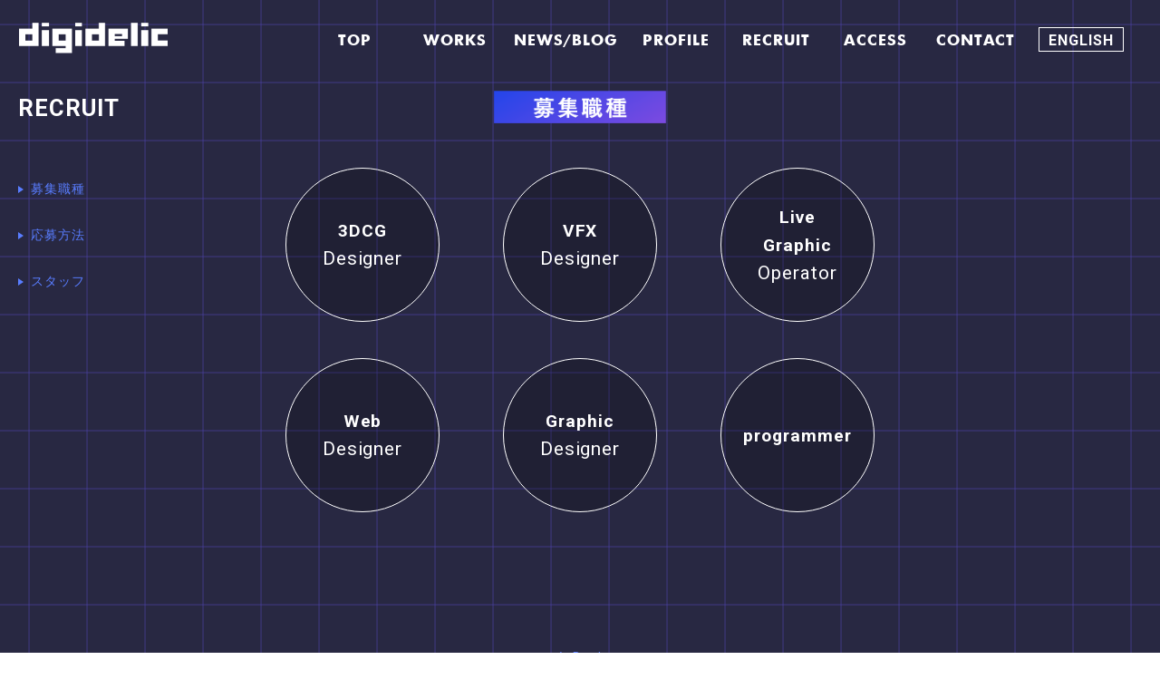

--- FILE ---
content_type: text/html; charset=UTF-8
request_url: https://digidelic.jp/recruit/category/
body_size: 5866
content:

<!DOCTYPE html>
<html lang="ja">
<head>
<meta charset="UTF-8">
<meta http-equiv="X-UA-Compatible" content="IE=edge">
<meta name="viewport" content="width=device-width,initial-scale=1">
<meta name="format-detection" content="telephone=no">
<script>
    (function(i,s,o,g,r,a,m){i['GoogleAnalyticsObject']=r;i[r]=i[r]||function(){
      (i[r].q=i[r].q||[]).push(arguments)},i[r].l=1*new Date();a=s.createElement(o),
      m=s.getElementsByTagName(o)[0];a.async=1;a.src=g;m.parentNode.insertBefore(a,m)
    })(window,document,'script','//www.google-analytics.com/analytics.js','ga');
    ga('create', 'G-N7FQQQVW2K', 'digidelic.jp');
    ga('send', 'pageview');
</script>
<title>募集職種 | 株式会社デジデリック</title>
<link rel="alternate" type="application/rss+xml" title="株式会社デジデリック RSS Feed" href="https://digidelic.jp/feed/">
<link rel="icon" type="image/png" href="https://digidelic.jp/wp/wp-content/themes/digidelic/img/favicon.png?v22.1.2">
<link rel="pingback" href="https://digidelic.jp/wp/xmlrpc.php">
<meta name="description" content="デジデリックは先端デジタル技術を駆使したビジュアル制作の会社です。
VR、AR、バーチャルなどリアルタイムグラフィックスの技術でeスポーツやコンサート、広告、ネット配信など、様々な分野で活躍しています。">
<meta property="og:type" content="article">
<meta property="og:description" content="">
<meta property="og:title" content="募集職種">
<meta property="og:url" content="https://digidelic.jp/recruit/category/">
<meta property="og:site_name" content="株式会社デジデリック">
<meta property="og:locale" content="ja_JP"><meta name="twitter:card" content="summary">
<meta name="twitter:description" content="">
<meta name="twitter:title" content="募集職種">
<meta name="twitter:url" content="https://digidelic.jp/recruit/category/">
<meta name="twitter:domain" content="digidelic.jp">
<link rel="stylesheet" href="https://maxcdn.bootstrapcdn.com/font-awesome/4.7.0/css/font-awesome.min.css">
<!-- <link rel="stylesheet" href="https://unpkg.com/swiper@7/swiper-bundle.min.css"> -->
<link href="https://fonts.googleapis.com/css?family=Roboto:400,700" rel="stylesheet">
<link rel="stylesheet" href="https://digidelic.jp/wp/wp-content/themes/digidelic/css/style.min.css?v5.1">
<!-- Google tag (gtag.js) -->
<script async src="https://www.googletagmanager.com/gtag/js?id=G-N7FQQQVW2K"></script>
<script>
  window.dataLayer = window.dataLayer || [];
  function gtag(){dataLayer.push(arguments);}
  gtag('js', new Date());

  gtag('config', 'G-N7FQQQVW2K');
</script>
<!-- Google Tag Manager -->
<script>(function(w,d,s,l,i){w[l]=w[l]||[];w[l].push({'gtm.start':
new Date().getTime(),event:'gtm.js'});var f=d.getElementsByTagName(s)[0],
j=d.createElement(s),dl=l!='dataLayer'?'&l='+l:'';j.async=true;j.src=
'https://www.googletagmanager.com/gtm.js?id='+i+dl;f.parentNode.insertBefore(j,f);
})(window,document,'script','dataLayer','GTM-T3LFMG7');</script>
<!-- End Google Tag Manager -->
<script>
  var siteURL = 'https://digidelic.jp';
  var templatePath = 'https://digidelic.jp/wp/wp-content/themes/digidelic';
    var slug = 'category';
      var postType = 'recruit';
  </script>
<link rel='dns-prefetch' href='//s0.wp.com' />
<link rel='dns-prefetch' href='//secure.gravatar.com' />
<link rel='dns-prefetch' href='//s.w.org' />
		<script type="text/javascript">
			window._wpemojiSettings = {"baseUrl":"https:\/\/s.w.org\/images\/core\/emoji\/11\/72x72\/","ext":".png","svgUrl":"https:\/\/s.w.org\/images\/core\/emoji\/11\/svg\/","svgExt":".svg","source":{"concatemoji":"https:\/\/digidelic.jp\/wp\/wp-includes\/js\/wp-emoji-release.min.js?ver=4.9.26"}};
			!function(e,a,t){var n,r,o,i=a.createElement("canvas"),p=i.getContext&&i.getContext("2d");function s(e,t){var a=String.fromCharCode;p.clearRect(0,0,i.width,i.height),p.fillText(a.apply(this,e),0,0);e=i.toDataURL();return p.clearRect(0,0,i.width,i.height),p.fillText(a.apply(this,t),0,0),e===i.toDataURL()}function c(e){var t=a.createElement("script");t.src=e,t.defer=t.type="text/javascript",a.getElementsByTagName("head")[0].appendChild(t)}for(o=Array("flag","emoji"),t.supports={everything:!0,everythingExceptFlag:!0},r=0;r<o.length;r++)t.supports[o[r]]=function(e){if(!p||!p.fillText)return!1;switch(p.textBaseline="top",p.font="600 32px Arial",e){case"flag":return s([55356,56826,55356,56819],[55356,56826,8203,55356,56819])?!1:!s([55356,57332,56128,56423,56128,56418,56128,56421,56128,56430,56128,56423,56128,56447],[55356,57332,8203,56128,56423,8203,56128,56418,8203,56128,56421,8203,56128,56430,8203,56128,56423,8203,56128,56447]);case"emoji":return!s([55358,56760,9792,65039],[55358,56760,8203,9792,65039])}return!1}(o[r]),t.supports.everything=t.supports.everything&&t.supports[o[r]],"flag"!==o[r]&&(t.supports.everythingExceptFlag=t.supports.everythingExceptFlag&&t.supports[o[r]]);t.supports.everythingExceptFlag=t.supports.everythingExceptFlag&&!t.supports.flag,t.DOMReady=!1,t.readyCallback=function(){t.DOMReady=!0},t.supports.everything||(n=function(){t.readyCallback()},a.addEventListener?(a.addEventListener("DOMContentLoaded",n,!1),e.addEventListener("load",n,!1)):(e.attachEvent("onload",n),a.attachEvent("onreadystatechange",function(){"complete"===a.readyState&&t.readyCallback()})),(n=t.source||{}).concatemoji?c(n.concatemoji):n.wpemoji&&n.twemoji&&(c(n.twemoji),c(n.wpemoji)))}(window,document,window._wpemojiSettings);
		</script>
		<style type="text/css">
img.wp-smiley,
img.emoji {
	display: inline !important;
	border: none !important;
	box-shadow: none !important;
	height: 1em !important;
	width: 1em !important;
	margin: 0 .07em !important;
	vertical-align: -0.1em !important;
	background: none !important;
	padding: 0 !important;
}
</style>
<link rel='stylesheet' id='jetpack_css-css'  href='https://digidelic.jp/wp/wp-content/plugins/jetpack/css/jetpack.css?ver=6.7.4' type='text/css' media='all' />
<script type='text/javascript' src='https://digidelic.jp/wp/wp-includes/js/jquery/jquery.js?ver=1.12.4'></script>
<script type='text/javascript' src='https://digidelic.jp/wp/wp-includes/js/jquery/jquery-migrate.min.js?ver=1.4.1'></script>
<link rel='https://api.w.org/' href='https://digidelic.jp/wp-json/' />
<link rel="EditURI" type="application/rsd+xml" title="RSD" href="https://digidelic.jp/wp/xmlrpc.php?rsd" />
<link rel="wlwmanifest" type="application/wlwmanifest+xml" href="https://digidelic.jp/wp/wp-includes/wlwmanifest.xml" /> 
<link rel='next' title='応募方法' href='https://digidelic.jp/recruit/process/' />
<meta name="generator" content="WordPress 4.9.26" />
<link rel="canonical" href="https://digidelic.jp/recruit/category/" />
<link rel="alternate" type="application/json+oembed" href="https://digidelic.jp/wp-json/oembed/1.0/embed?url=https%3A%2F%2Fdigidelic.jp%2Frecruit%2Fcategory%2F" />
<link rel="alternate" type="text/xml+oembed" href="https://digidelic.jp/wp-json/oembed/1.0/embed?url=https%3A%2F%2Fdigidelic.jp%2Frecruit%2Fcategory%2F&#038;format=xml" />

<link rel='dns-prefetch' href='//v0.wordpress.com'/>
<style type='text/css'>img#wpstats{display:none}</style>
<!-- Jetpack Open Graph Tags -->
<meta property="og:type" content="article" />
<meta property="og:title" content="募集職種" />
<meta property="og:url" content="https://digidelic.jp/recruit/category/" />
<meta property="og:description" content="詳しくは投稿をご覧ください。" />
<meta property="article:published_time" content="2018-05-08T04:09:32+00:00" />
<meta property="article:modified_time" content="2018-05-08T04:09:32+00:00" />
<meta property="og:site_name" content="株式会社デジデリック" />
<meta property="og:image" content="https://s0.wp.com/i/blank.jpg" />
<meta property="og:locale" content="ja_JP" />
<meta name="twitter:text:title" content="募集職種" />
<meta name="twitter:card" content="summary" />
<meta name="twitter:description" content="詳しくは投稿をご覧ください。" />

<!-- End Jetpack Open Graph Tags -->
<style>
.access__dl dd{
  padding-left: 13px;
}
.access-content__box--left{
  padding-right: 15px;
}
</style>
</head>


<body class="no-top">
<!-- Google Tag Manager (noscript) -->
<noscript><iframe src="https://www.googletagmanager.com/ns.html?id=GTM-T3LFMG7"
height="0" width="0" style="display:none;visibility:hidden"></iframe></noscript>
<!-- End Google Tag Manager (noscript) -->
<div class="wrapper">
  <div class="wrapper-bg"></div>
  <header id="header" class="header">
    <!-- <div class="header-inner">
      <div class="header__logo">
        <a href="https://digidelic.jp/">
          <img src="https://digidelic.jp/wp/wp-content/themes/digidelic/img/common/digidelic.png" alt="digidelic">
        </a>
      </div>    
    </div> -->
    <div class="header-inner">
    <h1><a href="https://digidelic.jp/"><img src="https://digidelic.jp/wp/wp-content/themes/digidelic/img/common/digidelic.png" alt="digilic"></a></h1>
    </div>
    <div class="global-nav">
    <nav>
            <ul class="global-nav__list" id="js-global-nav-list">
        <li class="global-nav__list-item"><a href="https://digidelic.jp/"><span class="global-nav__text">TOP</span><span class="global-nav__text global-nav__text--ja">トップ</span></a></li>
        <li class="global-nav__list-item"><a href="https://digidelic.jp/works/"><span class="global-nav__text">WORKS</span><span class="global-nav__text global-nav__text--ja">制作実績</span></a></li>
        <li class="global-nav__list-item"><a href="https://digidelic.jp/blog/"><span class="global-nav__text">NEWS/BLOG</span><span class="global-nav__text global-nav__text--ja">スタッフブログ</span></a></li>
        <li class="global-nav__list-item"><a href="https://digidelic.jp/profile/"><span class="global-nav__text">PROFILE</span><span class="global-nav__text global-nav__text--ja">会社情報</span></a></li>
        <li class="global-nav__list-item"><a href="https://digidelic.jp/recruit/"><span class="global-nav__text">RECRUIT</span><span class="global-nav__text global-nav__text--ja">採用情報</span></a></li>
        <li class="global-nav__list-item global-nav__list-item--access"><a href="https://digidelic.jp/profile/access/"><span class="global-nav__text">ACCESS</span><span class="global-nav__text global-nav__text--ja">アクセス</span></a></li>
        <li class="global-nav__list-item"><a href="http://digidelic.jp/script/mailform/contact" target="_blank" rel="noopener noreferrer"><span class="global-nav__text">CONTACT</span><span class="global-nav__text global-nav__text--ja">お問い合わせ</span></a></li>
        <!-- <li class="global-nav__list-item global-nav__list-item--access"><a href="https://digidelic.ph/" target="_blank" rel="noopener noreferrer"><span class="global-nav__text">MANILA SITE</span><span class="global-nav__text global-nav__text--ja">マニラオフィスサイト</span></a></li> -->
        <li class="global-nav__list-item--en lang-menu global-nav__list-line" id="lang-menu"><a href="https://digidelic.jp/english/recruit/category/"><span class="global-nav__text--span global-nav__text--span--black">ENGLISH</span>
        </a>
        </li>
      </ul>
          </nav></div>
    <div class="en-btn"><a href="https://digidelic.jp/english/recruit/category/"><img src="https://digidelic.jp/wp/wp-content/themes/digidelic/img/common/english.png" alt="english"></a></div>

    <div class="header-jump-button__block__sp">
        <div class="header-jump-button_sp">
            <a href="https://digidelic.jp/vri/" target="_blank" rel="noopener noreferrer">
              <span>VRi</span>
            </a>
        </div>

        <div class="header-jump-button_sp">
            <a href="https://digidelic.ph/" target="_blank" rel="noopener noreferrer">
              <span>マニラ<br>HP</span>
            </a>
        </div>
        
        <div class="header-jump-button_sp">
            <a href="https://digidelic.kr/" target="_blank" rel="noopener noreferrer">
              <span>ソウル<br>HP</span>
            </a>
        </div>
    </div>

    <div class="black-bg" id="js-nav-bg"></div>
    <div class="hamburger">
      <button type="button" class="hamburger__button" id="js-hamburger-button">
        <span class="hamburger__line"></span>
        <span class="hamburger__line"></span>
        <!-- <span class="hamburger__line"></span> -->
        <span class="hamburger__txt">MENU</span>
      </button>
    </div>
  </header><!-- /header -->
  <div id="luxy">
<div class="container container--sub">
    <div class="sidebar">
        <h3 class="sidebar__title">RECRUIT</h3>
    <div class="sidebar-nav">
      <ul class="sidebar-nav__list">
        <li class="sidebar-nav__item"><a href="https://digidelic.jp/recruit/category/">募集職種</a></li>
        <li class="sidebar-nav__item"><a href="https://digidelic.jp/recruit/process/">応募方法</a></li>
        <li class="sidebar-nav__item"><a href="https://digidelic.jp/recruit/staff/">スタッフ</a></li>
        <!-- <li class="sidebar-nav__item"><a href="https://digidelic.jp/recruit/comic/">仕事紹介</a></li> -->
      </ul>
    </div>
      </div>  
  <main class="main" id="main">
    <div class="main-inner main-inner--wide">
      <div class="recruit-category-content">
        <h1 class="page-title recruit-title"><img src="https://digidelic.jp/wp/wp-content/themes/digidelic/img/recruit/recruit_title2.png"
      alt="募集職種"></h1>
        <div class="recruit-category-links">
          <ul class="recruit-category-links__list">
            <li class="recruit-category-links__item"><a href="https://digidelic.jp/recruit/cat-3dcg"><span class="text-center"><span class="category-large-text">3DCG</span><br>Designer</span></a></li>
            <li class="recruit-category-links__item"><a href="https://digidelic.jp/recruit/cat-vfx"><span class="text-center"><span class="category-large-text">VFX</span><br>Designer</span></a></li>
            <li class="recruit-category-links__item"><a href="https://digidelic.jp/recruit/cat-cg"><span class="text-center"><span class="category-large-text">Live<br>Graphic</span><br>Operator</span></a></li>
            <li class="recruit-category-links__item"><a href="https://digidelic.jp/recruit/cat-web"><span class="text-center"><span class="category-large-text">Web</span><br>Designer</span></a></li>
            <li class="recruit-category-links__item"><a href="https://digidelic.jp/recruit/cat-graphic"><span class="text-center"><span class="category-large-text">Graphic</span><br>Designer</span></a></li>
            <li class="recruit-category-links__item"><a href="https://digidelic.jp/recruit/cat-programmer"><span class="text-center"><span class="category-large-text">programmer</a></li>
          </ul>
        </div>
      </div>
      <div class="backlink">
  <a href="https://digidelic.jp/recruit/" title=""><i class="fa fa-chevron-left" aria-hidden="true"></i>Back</a>
</div>    </div>
  </main>
    </div>

<footer class="global-footer">
  <div class="go-top">
    <a href="#" class="go-top__button"><span class="go-top__arrow"></span><span class="go-top__text">TOP</span></a>
  </div>
  <div class="footer-nav">
    <nav>
      <ul class="footer-nav__list">
        <li class="footer-nav__item"><a href="https://digidelic.jp">HOME</a></li>
        <li class="footer-nav__item"><a href="https://digidelic.jp/works/">WORKS</a>
          <ul class="footer-nav__list-child">
            <li class="footer-nav__item-child"><a href="https://digidelic.jp/works/live_graphics/">Live
                Graphics</a></li>
            <li class="footer-nav__item-child"><a href="https://digidelic.jp/works/cg_production/">CG Production</a>
            </li>
            <li class="footer-nav__item-child"><a href="https://digidelic.jp/works/digital_contents/">Digital
                Contents</a></li>
          </ul>
        </li>
        <li class="footer-nav__item"><a href="https://digidelic.jp/blog/">NEWS/BLOG</a>
          <ul class="footer-nav__list-child">
                        <li class="footer-nav__item-child">
              <a href="https://digidelic.jp/news/archives/6046/">最新記事</a>
            </li>
                      </ul>

        </li>
        <li class="footer-nav__item"><a href="https://digidelic.jp/profile/">PROFILE</a>
          <ul class="footer-nav__list-child">
            <li class="footer-nav__item-child"><a href="https://digidelic.jp/profile/details/">会社概要</a></li>
            <li class="footer-nav__item-child"><a href="https://digidelic.jp/profile/history/">沿革</a></li>
            <li class="footer-nav__item-child"><a href="https://digidelic.jp/profile/philosophy/">会社理念</a></li>
            <li class="footer-nav__item-child"><a href="https://digidelic.jp/profile/greeting/">ご挨拶</a></li>
            <li class="footer-nav__item-child"><a href="https://digidelic.jp/profile/access/">アクセス</a>
              <ul class="footer-nav__list-grandchild">
                <li class="footer-nav__item-grandchild"><a
                    href="https://digidelic.jp/profile/access/omotesando/">表参道</a></li>
                <li class="footer-nav__item-grandchild"><a href="https://digidelic.jp/profile/access/ebisu/">恵比寿</a>
                </li>
                <li class="footer-nav__item-grandchild"><a
                    href="https://digidelic.jp/profile/access/odaiba/">お台場</a></li>
                <li class="footer-nav__item-grandchild"><a
                    href="https://digidelic.jp/profile/access/nogizaka/">乃木坂</a></li>
                <li class="footer-nav__item-grandchild"><a
                    href="https://digidelic.jp/profile/access/manila/">マニラ</a></li>
              </ul>
            </li>
          </ul>
        </li>
        <li class="footer-nav__item footer-nav__item--recruit"><a href="https://digidelic.jp/recruit/">RECRUIT</a>
          <ul class="footer-nav__list-child footer-nav__list-child--recruit">
            <li class="footer-nav__item-child footer-nav__item-child--recruit"><a
                href="https://digidelic.jp/recruit/category/">募集職種</a>
              <ul class="footer-nav__list-grandchild">
                <li class="footer-nav__item-grandchild"><a
                    href="https://digidelic.jp/recruit/category/cat-3dcg/">3DCG designer</a></li>
                <li class="footer-nav__item-grandchild"><a href="https://digidelic.jp/recruit/category/cat-vfx/">VFX
                    designer</a></li>
                <li class="footer-nav__item-grandchild"><a
                    href="https://digidelic.jp/recruit/category/cat-cg/">live graphic operator</a></li>
                <li class="footer-nav__item-grandchild"><a href="https://digidelic.jp/recruit/category/cat-web/">Web
                    designer</a></li>
                <li class="footer-nav__item-grandchild"><a
                    href="https://digidelic.jp/recruit/category/cat-graphic/">graphic designer</a></li>
                <li class="footer-nav__item-grandchild"><a
                    href="https://digidelic.jp/recruit/category/cat-programmer/">programmer</a></li>
              </ul>
            </li>
            <li class="footer-nav__item-child footer-nav__item-child--recruit"><a
                href="https://digidelic.jp/recruit/process/">応募方法</a></li>
            <li class="footer-nav__item-child footer-nav__item-child--recruit"><a
                href="https://digidelic.jp/recruit/staff/">スタッフ紹介</a>
              <ul class="footer-nav__list-grandchild">
                <li class="footer-nav__item-grandchild"><a
                    href="https://digidelic.jp/recruit/staff/staff-onair1/">live graphic director</a></li>
                <li class="footer-nav__item-grandchild"><a
                    href="https://digidelic.jp/recruit/staff/staff-onair2/">live graphic operator</a></li>
                <li class="footer-nav__item-grandchild"><a href="https://digidelic.jp/recruit/staff/staff-web/">Web
                    designer</a></li>
                <li class="footer-nav__item-grandchild"><a
                    href="https://digidelic.jp/recruit/staff/staff-program/">programmer</a></li>
                <li class="footer-nav__item-grandchild"><a href="https://digidelic.jp/recruit/staff/staff-cg1/">CG
                    director</a></li>
                <li class="footer-nav__item-grandchild"><a href="https://digidelic.jp/recruit/staff/staff-cg2/">CG
                    designer</a></li>
                <li class="footer-nav__item-grandchild"><a
                    href="https://digidelic.jp/recruit/staff/staff-graphic/">graphic designer</a></li>
                <li class="footer-nav__item-grandchild"><a href="https://digidelic.jp/recruit/staff/staff-vfx/">VFX
                    director</a></li>
              </ul>
            </li>
          </ul>
        </li>
      </ul>
    </nav>
  </div>
  <div class="copyright">
    <p class="copyright__text">Copyright(c) 2021- 株式会社デジデリック All Rights Reserved.</p>
  </div>
</footer>
</div>
	<div style="display:none">
	</div>
<script type='text/javascript' src='https://s0.wp.com/wp-content/js/devicepx-jetpack.js?ver=202605'></script>
<script type='text/javascript' src='https://secure.gravatar.com/js/gprofiles.js?ver=2026Janaa'></script>
<script type='text/javascript'>
/* <![CDATA[ */
var WPGroHo = {"my_hash":""};
/* ]]> */
</script>
<script type='text/javascript' src='https://digidelic.jp/wp/wp-content/plugins/jetpack/modules/wpgroho.js?ver=4.9.26'></script>
<script type='text/javascript' src='https://digidelic.jp/wp/wp-includes/js/wp-embed.min.js?ver=4.9.26'></script>
<script type='text/javascript' src='https://stats.wp.com/e-202605.js' async='async' defer='defer'></script>
<script type='text/javascript'>
	_stq = window._stq || [];
	_stq.push([ 'view', {v:'ext',j:'1:6.7.4',blog:'162988923',post:'2544',tz:'9',srv:'digidelic.jp'} ]);
	_stq.push([ 'clickTrackerInit', '162988923', '2544' ]);
</script>
<script src="https://ajax.aspnetcdn.com/ajax/jQuery/jquery-3.3.1.min.js" type="text/javascript" charset="utf-8">
</script>
<!-- <script src="https://unpkg.com/swiper@7/swiper-bundle.min.js"></script> -->
<script src="https://digidelic.jp/wp/wp-content/themes/digidelic/js/luxy.min.js"></script>
<script src="https://digidelic.jp/wp/wp-content/themes/digidelic/js/script.js?v5.1"></script>
<script>
  
  luxy.init({
    wrapper: '#luxy',
    targets: '.luxy-target',
    wrapperSpeed: 0.09
  });
</script>

</body>

</html>

--- FILE ---
content_type: text/css
request_url: https://digidelic.jp/wp/wp-content/themes/digidelic/css/style.min.css?v5.1
body_size: 16790
content:
@charset "UTF-8";

@font-face {
  font-family: TsukuD;
  src: url(../font/FOT-TsukuGoPro-D.otf)
}

@font-face {
  font-family: TsukuB;
  src: url(../font/FOT-TsukuGoPro-B.otf)
}

@font-face {
  font-family: TsukuE;
  src: url(../font/FOT-TsukuGoPro-E.otf)
}

@font-face {
  font-family: FtraBd;
  src: url(../font/FtraBd.ttf)
}

@font-face {
  font-family: FtraHv;
  src: url(../font/FtraHv.ttf)
}

@keyframes a {
  0 {
    transform: rotate(0)
  }

  to {
    transform: rotate(360deg)
  }
}

/*! normalize.css v8.0.0 | MIT License | github.com/necolas/normalize.css */
html {
  line-height: 1.15;
  -webkit-text-size-adjust: 100%
}

body {
  margin: 0
}

h1 {
  font-size: 2em;
  margin: .67em 0
}

hr {
  box-sizing: content-box;
  height: 0;
  overflow: visible
}

pre {
  font-family: monospace;
  font-size: 1em
}

a {
  background-color: transparent
}

abbr[title] {
  border-bottom: 0;
  text-decoration: underline;
  text-decoration: underline dotted
}

b,
strong {
  font-weight: bolder
}

code,
kbd,
samp {
  font-family: monospace;
  font-size: 1em
}

small {
  font-size: 80%
}

sub,
sup {
  font-size: 75%;
  line-height: 0;
  position: relative;
  vertical-align: baseline
}

sub {
  bottom: -.25em
}

sup {
  top: -.5em
}

img {
  border-style: none
}

button,
input,
optgroup,
select,
textarea {
  font-family: inherit;
  font-size: 100%;
  line-height: 1.15;
  margin: 0
}

button,
input {
  overflow: visible
}

button,
select {
  text-transform: none
}

[type=button],
[type=reset],
[type=submit],
button {
  -webkit-appearance: button
}

[type="button"]::-moz-focus-inner,
[type="reset"]::-moz-focus-inner,
[type="submit"]::-moz-focus-inner,
button::-moz-focus-inner {
  border-style: none;
  padding: 0
}

[type="button"]:-moz-focusring,
[type="reset"]:-moz-focusring,
[type="submit"]:-moz-focusring,
button:-moz-focusring {
  outline: 1px dotted ButtonText
}

fieldset {
  padding: .35em .75em .625em
}

legend {
  box-sizing: border-box;
  color: inherit;
  display: table;
  max-width: 100%;
  padding: 0;
  white-space: normal
}

progress {
  vertical-align: baseline
}

textarea {
  overflow: auto
}

[type=checkbox],
[type=radio] {
  box-sizing: border-box;
  padding: 0
}

[type="number"]::-webkit-inner-spin-button,
[type="number"]::-webkit-outer-spin-button {
  height: auto
}

[type=search] {
  -webkit-appearance: textfield;
  outline-offset: -2px
}

[type="search"]::-webkit-search-decoration {
  -webkit-appearance: none
}

::-webkit-file-upload-button {
  -webkit-appearance: button;
  font: inherit
}

details {
  display: block
}

summary {
  display: list-item
}

[hidden],
template {
  display: none
}

body {
  margin: 0;
  padding: 0;
  font-family: Roboto, -apple-system, BlinkMacSystemFont, Helvetica Neue, Yu Gothic, YuGothic, ヒラギノ角ゴ ProN W3, Hiragino Kaku Gothic ProN, Arial, メイリオ, Meiryo, sans-serif;
  font-weight: 400;
  line-height: 1.5;
  letter-spacing: .06em
}

* {
  box-sizing: border-box
}

img {
  width: 100%
}

a {
  transition: all .3s
}

a,
a:visited {
  color: #fff
}

a:hover {
  color: #597dff
}

ol,
ul {
  padding-left: 26px
}

[type=button],
[type=reset],
[type=submit],
button {
  appearance: none;
  border: 0;
  border-radius: 0
}

.text-center {
  position: absolute;
  left: 50%;
  top: 50%;
  transform: translate(-50%, -50%);
  width: 100%
}

.is-popup .black-bg-wrap {
  opacity: 1;
  visibility: visible
}

.header {
  position: relative
}

.header-inner {
  width: 100%;
  position: fixed;
  z-index: 9
}

.header-inner h1 {
  align-self: center;
  position: absolute;
  top: 25px;
  left: 21px;
  margin: 0;
  line-height: 0
}

.header-inner h1 img {
  height: 34px;
  width: auto
}

@media(max-width:920px) {
  .header-inner h1 img {
    height: 19px
  }
}

.global-nav {
  position: fixed;
  top: 30px;
  right: 40px;
  z-index: 8
}

@media(max-width:920px) {
  .global-nav {
    top: 35px;
    opacity: 0;
    visibility: hidden;
    transition: opacity .6s;
    width: 100%;
    padding: 35px 18px;
    right: 0;
    background: url(../img/common/menubg.png)center/cover no-repeat;
    height: 100vh;
    overflow: auto;
    top: 0
  }
}

@media(max-width:920px) {}

.global-nav nav {
  overflow-y: scroll;
  position: relative
}

@media(max-width:920px) {
  .global-nav nav {
    top: 70px;
    height: 80vh
  }
}

.global-nav nav::-webkit-scrollbar {
  width: 0
}

.en-btn {
  display: none;
  position: fixed;
  width: 38px;
  top: 23px;
  right: 75px;
  z-index: 8;
  cursor: pointer
}

@media(max-width:920px) {
  .en-btn {
    display: block
  }
}

.global-nav__list-line {
  border: 1px solid #fff;
  height: 27px;
  margin-left: 5px;
  margin-top: -.5px;
  transition: background-color .2s
}

.global-nav__list-line:hover {
  background: #597dff
}

.global-nav__list-line:hover a {
  color: #fff !important
}

.global-nav__list-line a {
  text-decoration: none
}

.global-nav__list {
  display: flex;
  padding: 0;
  margin: 0;
  list-style: none
}

@media(max-width:920px) {
  .global-nav__list {
    display: block;
    padding-bottom: 20px
  }
}

.global-nav__a,
.global-nav__text--span {
  height: 27px;
  display: block
}

.global-nav__text--span {
  padding: 2px 10px;
  font-weight: 700;
  font-size: 1rem
}

.global-nav__text--span--black {
  opacity: 1
}

.global-nav__text--span--white {
  opacity: 0;
  margin-top: -27px
}

.global-nav__list-item {
  min-width: 90px;
  text-align: center;
  margin-top: 1px;
  margin-right: 20px
}

@media(max-width:920px) {
  .global-nav__list-item {
    margin-right: 0
  }
}

.global-nav__list-item a {
  display: block;
  color: #fff;
  text-decoration: none;
  font-weight: 700;
  position: relative
}

@media(max-width:920px) {
  .global-nav__list-item {
    text-align: left;
    padding: 0;
    margin: 0;
    position: relative;
    margin-bottom: 19px;
    letter-spacing: 1px
  }

  .global-nav__list-item:before {
    content: "";
    background: url(../img/common/menu_arrow.png)center/contain no-repeat;
    width: 1pc;
    height: 6.5px;
    position: absolute;
    top: 44.5%;
    right: 13px;
    transform: translate(0, -50%)
  }

  .global-nav__list-item:hover:before {
    animation: b .5s infinite alternate
  }

  .global-nav__list-item a {
    color: #fff;
    display: block;
    padding: 5px
  }

  .global-nav__list-item a span {
    transition: all .3s;
    letter-spacing: 1px
  }

  .global-nav__list-item a span:first-child {
    font-size: 23px
  }

  .global-nav__list-item a span:nth-child(2) {
    font-size: 11px;
    margin-top: -1px
  }

  .global-nav__list-item:hover span {
    color: rgba(0, 0, 0, .5)
  }
}

@media(max-width:600px) {
  .global-nav__list-item a {
    font-size: 1rem
  }
}

@keyframes b {
  0 {
    transform: translate(0, -50%)
  }

  to {
    transform: translate(-50%, -50%)
  }
}

@media(min-width:601px) and (max-width:920px) {
  .global-nav__list-item a {
    padding: 14px 0
  }

  .lang-list .lang-item a {
    padding: 9pt 0 11px;
    display: block;
    height: 25px;
    margin-top: -.5px
  }
}

@media(max-width:920px) {
  .global-nav__list-item--en {
    display: none
  }
}

.global-nav__text {
  opacity: 1;
  transition: opacity .2s;
  font-family: FtraBd
}

@media(max-width:920px) {
  .global-nav__text {
    font-size: 30px
  }
}

.global-nav__text--ja {
  opacity: 0;
  position: absolute;
  width: 100%;
  font-family: TsukuB;
  font-weight: 400;
  font-size: .9rem;
  top: 0;
  left: 50%;
  transform: translateX(-50%)
}

.font-small {
  font-size: .8rem
}

@media(max-width:920px) {
  .global-nav__text--ja {
    position: static;
    opacity: 1;
    color: #fff;
    display: block;
    transform: translate(0);
    font-weight: 400
  }
}

.no-top .lang-toggle a {
  background-color: #fff;
  color: #333
}

.no-top .global-nav__list-line .global-nav__text--span--white,
.no-top .lang-menu-sp_span_language_sp--white,
.over-trigger .global-nav__list-line .global-nav__text--span--white,
.over-trigger .lang-menu-sp_span_language_sp--white {
  opacity: 1
}

.no-top .lang-list .lang-item,
.over-trigger .lang-list .lang-item {
  border-bottom: 1px solid #fff
}

.no-top .lang-menu-sp,
.over-trigger .lang-menu-sp {
  border: 1px solid #fff
}

.no-top .lang-menu-sp a,
.over-trigger .lang-menu-sp a {
  color: #fff
}

.no-top .global-nav__list-line,
.over-trigger .global-nav__list-line {
  border: 1px solid #fff
}

.no-top .lang-list .lang-item_2,
.over-trigger .lang-list .lang-item_2 {
  border-bottom: 1px solid #fff
}

@media(min-width:921px) {
  .global-nav__list-item a:hover .global-nav__text {
    opacity: 0
  }

  .global-nav__list-item a:hover .global-nav__text--ja {
    opacity: 1
  }
}

.hamburger {
  position: fixed;
  right: 20px;
  top: 14px;
  display: none;
  z-index: 9
}

@media(max-width:920px) {
  .hamburger {
    display: block
  }
}

.hamburger__button {
  background-color: transparent;
  width: 37px;
  height: 40px;
  cursor: pointer;
  padding: 0
}

.hamburger__button:focus {
  outline: 0
}

.hamburger__line {
  position: absolute;
  width: 100%;
  height: 2.5px;
  left: 0;
  background-color: #fff;
  transition: all .4s;
  transform: rotate(0) skewX(-30deg)
}

.hamburger__line:nth-child(1) {
  top: 2px
}

.hamburger__line:nth-child(2) {
  top: 9pt
}

.hamburger__txt {
  position: absolute;
  top: 20px;
  left: 0;
  font-family: FtraHv;
  color: #fff;
  font-size: 12.5px;
  letter-spacing: .7px
}

.black-bg {
  position: fixed;
  top: 0;
  left: 0;
  width: 100%;
  height: 100%;
  z-index: 7;
  background-color: rgba(0, 0, 0, .7);
  cursor: pointer;
  display: none
}

@media(max-width:920px) {
  .black-bg {
    display: block;
    opacity: 0;
    visibility: hidden;
    transition: all .6s
  }
}

@media(max-width:920px) {
  .open-global-nav .lang-toggle {
    opacity: .3;
    transition: opacity .3s
  }

  .open-global-nav .black-bg,
  .open-global-nav .global-nav {
    opacity: 1;
    visibility: visible
  }

  .open-global-nav .hamburger__line {
    background-color: #fff
  }

  .open-global-nav .hamburger__line:nth-child(1) {
    transform: rotate(45deg) skewX(-45deg);
    top: 19px
  }

  .open-global-nav .hamburger__line:nth-child(2) {
    transform: rotate(-45deg) skewX(45deg);
    top: 19px;
    left: -1px
  }

  .open-global-nav .hamburger__txt {
    transition: opacity .3s;
    opacity: 0
  }
}

.no-top .hamburger__line,
.over-trigger .hamburger__line {
  background-color: #fff
}

.wrapper {
  overflow-y: hidden
}

.wrapper-bg {
  position: fixed;
  top: 0;
  left: 0;
  width: 100%;
  height: 100%;
  z-index: -1;
  background-image: url(../img/bg.jpg);
  background-size: 5%;
  background-position-y: -5px
}

@media(max-width:920px) {
  .wrapper-bg {
    background-size: 10%
  }
}

.follow {
  position: fixed;
  bottom: 20px;
  left: 20px;
  z-index: 8;
  opacity: 1
}

.follow.follow-show {
  animation: c .2s forwards
}

@keyframes c {
  0% {
    opacity: 0
  }

  to {
    opacity: 1
  }
}

.follow.follow-hide {
  animation: d .2s forwards;
  pointer-events: none
}

@keyframes d {
  0% {
    opacity: 1
  }

  to {
    opacity: 0
  }
}

.follow__button {
  display: inline-block;
  text-align: center
}

.follow__button a {
  text-decoration: none;
  color: #fff;
  font-size: 24px;
  border: 2px solid #fff;
  display: block;
  width: 40px;
  height: 40px;
  line-height: 36px;
  border-radius: 50%
}

.follow__button a:hover {
  color: #c7c396;
  background-color: rgba(0, 0, 0, .5)
}

@media(max-width:600px) {
  .follow__button a {
    width: 2pc;
    height: 2pc;
    line-height: 28px;
    font-size: 18px
  }
}

.follow__button-facebook {
  margin-right: 10px
}

@media(max-width:920px) {
  .follow__button-facebook {
    margin-right: 6.5px
  }
}

.follow__button-twitter {
  margin-right: 15px
}

@media(max-width:920px) {
  .follow__button-twitter {
    margin-right: 5.5px
  }
}

.follow__button-manila a {
  width: 90px;
  border-radius: 30px;
  font-size: 18px
}

@media(max-width:600px) {
  .follow__button-manila a {
    width: 5pc;
    height: 2pc;
    font-size: 14px
  }
}

.follow__button-apps a {
  border: 0;
  position: absolute;
  top: 0;
  cursor: pointer
}

.follow__button-apps img {
  width: 40px;
  height: auto
}

@media(max-width:600px) {
  .follow__button-apps img {
    width: 2pc;
    height: auto
  }
}

.follow__button .button-apps__list {
  width: 181px;
  position: absolute;
  bottom: 43px;
  padding: 0;
  margin: 0;
  display: none
}

@media(max-width:600px) {
  .follow__button .button-apps__list {
    bottom: 39px
  }
}

.follow__button .button-apps__list li {
  list-style-type: none;
  border-bottom: 1px solid #999;
  height: 27px;
  background: #111;
  padding: 0 7px;
  transition: all .6s
}

.follow__button .button-apps__list li a {
  opacity: 1;
  width: 100%;
  position: static;
  font-size: 9pt;
  text-align: left;
  font-weight: 700;
  height: 100%;
  border-radius: 0;
  color: #fff;
  line-height: 28px
}

.follow__button .button-apps__list li a:hover {
  background: 0
}

.follow__button .button-apps__list li a svg {
  margin-bottom: 3px
}

@media(max-width:600px) {
  .follow__button .button-apps__list li a svg {
    margin-bottom: -1px
  }
}

.follow__button .button-apps__list li:hover .cls-1 {
  fill: #000
}

.follow__button .button-apps__list li:hover {
  background: #fff
}

.follow__button .button-apps__list li:hover a {
  color: #111
}

.no-top .follow__button a {
  border-color: #fff
}

.no-top .follow__button a:hover {
  background-color: rgba(0, 0, 0, .5)
}

.no-top .follow__button-apps a:first-child {
  opacity: 0
}

.no-top .follow__button-apps a:last-child {
  opacity: 1
}

.open-global-nav .follow {
  display: none
}

.over-trigger .header__logo-image--white {
  opacity: 1
}

.over-trigger .header__logo-image--black {
  opacity: 0
}

.over-trigger .lang-toggle a {
  background-color: #fff;
  color: #333
}

.over-trigger .lang-toggle a:hover {
  color: #597dff
}

.over-trigger .global-nav__list-item a {
  color: #fff;
  transition: all .1s;
  opacity: .9
}

@media(max-width:920px) {
  .over-trigger.open-global-nav .header__logo-image--white {
    opacity: 0
  }

  .over-trigger.open-global-nav .global-nav__list-item a,
  .over-trigger.open-global-nav .header__logo-image--black {
    opacity: 1
  }
}

.container {
  position: relative;
  z-index: 2;
  min-height: calc(100vh - 150px);
  padding: 2px 0
}

.container a:hover {
  color: #aaa
}

.pc-sp {
  display: none
}

@media(max-width:600px) {
  .pc-sp {
    display: inline
  }
}

.backlink {
  text-align: center;
  padding: 10px 0;
  margin: 75pt 0 0;
  font-size: .9rem
}

.backlink a {
  color: #597dff
}

.backlink a:hover {
  color: #aaa
}

.backlink .fa {
  font-size: .8rem;
  margin-right: 10px
}

@media(max-width:600px) {
  .backlink {
    margin: 60px 0 0
  }
}

.sidebar {
  width: 200px;
  position: fixed;
  top: 75pt;
  left: 20px;
  z-index: 1
}

.sidebar__title {
  color: #fff;
  margin-top: 0;
  font-size: 1.6rem
}

.sidebar-nav {
  margin-top: 60px
}

.sidebar-nav__list {
  padding: 0;
  margin: 0;
  list-style: none
}

.sidebar-nav__item {
  margin-bottom: 30px
}

.sidebar-nav__item a {
  color: #597dff;
  text-decoration: none;
  display: block;
  position: relative;
  padding-left: 14px;
  font-size: .9rem
}

.sidebar-nav__item a:before {
  content: "";
  position: absolute;
  left: 0;
  top: 50%;
  transform: translateY(-50%);
  border: 4px solid transparent;
  border-left: 6px solid #597dff
}

.sidebar-nav__item a:hover {
  color: #aaa
}

.sidebar-nav__item a:hover:before {
  border-left-color: #aaa
}

@media(max-width:1260px) {
  .sidebar {
    position: static;
    width: auto;
    margin-bottom: 40px;
    padding: 6px 0;
    background-color: #000;
    overflow-x: auto
  }

  .sidebar__title {
    margin: 0;
    font-size: 1rem;
    color: #aaa;
    text-align: center;
    display: none
  }

  .sidebar-nav {
    margin-top: 0
  }

  .sidebar-nav__list {
    display: flex;
    justify-content: center
  }

  .sidebar-nav__item {
    margin-bottom: 0;
    padding: 0 10px
  }

  .sidebar-nav__item a {
    padding-left: 9pt;
    font-size: .8rem
  }
}

@media(max-width:520px) {
  .sidebar-nav__list {
    justify-content: left;
    padding-left: 4%
  }

  .sidebar-nav__item {
    white-space: nowrap
  }
}

.sub-menu {
  margin-bottom: 40px
}

.sub-menu__list {
  padding: 0;
  margin: 0;
  list-style: none;
  display: flex;
  flex-wrap: wrap;
  justify-content: center;
  max-width: 500px;
  margin: 0 auto
}

.sub-menu__item {
  width: 20%
}

.sub-menu__item a {
  color: #fff;
  border-radius: 50%;
  text-decoration: none;
  text-align: center;
  display: block;
  border: 1px solid #fff;
  background-color: rgba(0, 0, 0, .2);
  position: relative;
  border: 1px solid #bbb;
  color: #bbb;
  width: 60px;
  height: 60px;
  margin: 0 auto;
  font-size: .8rem
}

.sub-menu__item a:hover {
  color: #333;
  background-color: #f0f0f0;
  transform: scale(1.06)
}

.sub-menu__item--comic {
  width: 90pt
}

.sub-menu__item--comic a {
  width: 84px;
  height: 84px
}

.global-footer {
  padding: 60px 2% 20px;
  background-color: #111;
  color: #fff;
  position: relative;
  z-index: 7
}

.is-popup .global-footer {
  z-index: 1
}

.go-top {
  text-align: center;
  position: absolute;
  top: -30px;
  left: 50%;
  transform: translateX(-50%);
  z-index: 2
}

.is-popup .go-top {
  opacity: 0
}

.go-top__button {
  background-color: #fff;
  width: 60px;
  height: 60px;
  border-radius: 50%;
  display: block;
  position: relative;
  padding: 0
}

.go-top__button:focus {
  outline: 0
}

.go-top__arrow {
  position: absolute;
  width: 14px;
  height: 14px;
  left: 50%;
  top: 18px;
  margin-left: -7px;
  border-bottom: 2px solid #999;
  border-right: 2px solid #999;
  transform: rotate(-135deg);
  z-index: 7;
  opacity: .8
}

.go-top__text {
  position: absolute;
  bottom: 9pt;
  color: #111;
  display: block;
  width: 100%;
  font-size: .8rem
}

.footer-nav {
  width: 100%;
  max-width: 75pc;
  margin: 0 auto;
  font-size: .9rem
}

.footer-nav__list {
  display: flex;
  flex-wrap: wrap;
  list-style: none;
  padding-left: 10px
}

.footer-nav__list a {
  text-decoration: none;
  color: #ccc
}

.footer-nav__list a:hover {
  text-decoration: underline
}

.footer-nav__item {
  width: 20%
}

@media(max-width:768px) {
  .footer-nav__item {
    width: 33.33%;
    margin-bottom: 20px
  }
}

.footer-nav__item>a {
  font-weight: 700;
  font-size: 1rem
}

@media(max-width:580px) {
  .footer-nav__list {
    width: 90%;
    max-width: 25pc;
    margin: 0 auto
  }

  .footer-nav__item {
    width: 50%
  }
}

@media(max-width:400px) {
  .footer-nav {
    font-size: .9rem
  }

  .footer-nav__item {
    width: 100%
  }

  .footer-nav__list {
    padding-left: 0
  }
}

.footer-nav__list-child {
  list-style: none;
  margin-top: 6px;
  padding: 0
}

.footer-nav__item-child {
  position: relative;
  padding: 0 0 8px 9pt
}

.footer-nav__item-child:before {
  content: "";
  position: absolute;
  left: 0;
  top: 50%;
  transform: translateY(-50%);
  border: 3px solid transparent;
  border-left: 5px solid #ddd;
  margin-top: -4px
}

@media(max-width:600px) {
  .footer-nav__item-child {
    display: inline-block;
    margin-right: 1pc
  }
}

.footer-nav__list-grandchild {
  display: none
}

.copyright {
  margin-top: 60px
}

@media(max-width:920px) {
  .copyright {
    margin-top: 20px
  }
}

.copyright__text {
  text-align: center
}

@media(max-width:600px) {
  .copyright__text {
    font-size: .8rem
  }
}

.office-nav-sp {
  display: none;
  padding-top: 20px;
  border-top: 1px solid #444
}

@media(max-width:920px) {
  .office-nav-sp {
    display: block
  }
}

.office-nav-sp__title {
  margin-top: 0;
  font-size: .9rem;
  color: #aaa;
  text-align: center
}

.office-nav-sp__list {
  display: flex;
  flex-wrap: wrap;
  padding: 0;
  margin: 0;
  list-style: none
}

.office-nav-sp__list-item {
  width: 49%;
  margin-right: 2%;
  margin-bottom: 10px;
  text-align: center
}

.office-nav-sp__list-item:nth-child(even) {
  margin-right: 0
}

.office-nav-sp__list-item a {
  display: block;
  background-color: #555;
  color: #fff;
  padding: 9pt 0;
  text-decoration: none;
  font-weight: 700;
  font-size: .9rem;
  border-radius: 4px
}

.office-nav-sp__list-item a:hover {
  background-color: #888
}

@media(max-width:600px) {
  .office-nav-sp__list-item {
    width: 48%;
    margin-right: 4%
  }
}

.office-nav {
  position: absolute;
  top: 75pt;
  left: 40px;
  transform: rotate(90deg);
  transform-origin: 0 0
}

@media(max-width:920px) {
  .office-nav {
    display: none
  }
}

.office-nav__list {
  display: flex;
  padding: 0;
  margin: 0;
  list-style: none
}

.office-nav__list-item {
  padding: 0 9pt
}

.office-nav__list-item a {
  text-decoration: none;
  color: #111;
  font-weight: 700
}

.container--top {
  padding: 0;
  background-color: transparent;
  z-index: 5
}

.section {
  padding: 75pt 0 90pt;
  position: relative
}

@media(max-width:920px) {
  .section {
    padding: 5pc 0
  }
}

.section-inner {
  width: 90%;
  max-width: 75pc;
  margin: 0 auto
}

.section-bgl:after {
  content: "";
  position: absolute;
  top: 89px;
  left: 0;
  width: 100%;
  height: 500px;
  background: rgba(0, 0, 0, .5);
  z-index: -1;
  -webkit-transform: skewY(-40deg);
  transform: skewY(-40deg)
}

@media(max-width:920px) {
  .section-bgl:after {
    top: 145px;
    height: 80%
  }
}

.section-bgr:after {
  content: "";
  position: absolute;
  top: 140px;
  left: 0;
  width: 100%;
  height: 500px;
  background: rgba(0, 0, 0, .5);
  -webkit-transform: skewY(40deg);
  transform: skewY(40deg);
  z-index: -1
}

@media(max-width:920px) {
  .section-bgr:after {
    height: 35%
  }
}

.section-title {
  margin-top: 18px;
  margin-bottom: 46px;
  text-align: center;
  font-family: FtraBd;
  letter-spacing: .9px;
  position: relative;
  z-index: 5;
  color: #fff;
  font-size: 2.6rem
}

@media(max-width:920px) {
  .section-title {
    font-size: 29px
  }
}

.section-title span {
  font-family: TsukuB;
  font-weight: 400;
  display: block;
  font-size: 9pt;
  letter-spacing: .9px
}

.top .section {
  max-width: 75pc;
  margin: 0 auto
}

.section--works {
  padding-top: 135px
}

@media(max-width:920px) {
  .section--works {
    padding-top: 110px
  }
}

.section-works__links {
  margin: 0 0 5pc
}

@media(max-width:600px) {
  .section-works__links {
    margin: 0 0 20px
  }
}

@media(min-width:601px) and (max-width:920px) {
  .section-works__links {
    margin: 0
  }
}

.section-works__list {
  text-align: center;
  padding: 0;
  margin: 0;
  list-style: none
}

@media(max-width:920px) {
  .section-works__list {
    margin: 0 auto
  }
}

@media(max-width:600px) {
  .section-works__list {
    width: 96%
  }
}

@media(min-width:601px) and (max-width:920px) {
  .section-works__list {
    width: 80%
  }
}

.section-works__item {
  display: inline-block;
  width: 38%;
  margin-right: 0
}

.section-works__item:last-child {
  margin: 0;
  margin-top: 35px
}

.section-works__item a {
  width: 230px;
  height: 230px;
  font-size: 2rem;
  margin: 0 auto;
  color: #fff;
  border-radius: 50%;
  text-decoration: none;
  text-align: center;
  display: block;
  border: 1px solid #fff;
  background-color: rgba(0, 0, 0, .2);
  position: relative
}

.section-works__item a:hover {
  color: #333;
  background-color: #f0f0f0;
  transform: scale(1.06)
}

@media(max-width:600px) {
  .section-works__item a {
    width: 75pt;
    height: 75pt;
    font-size: 14px;
    line-height: 22px;
    padding-top: 28px
  }
}

@media(max-width:920px) {
  .section-works__item {
    width: 46%;
    text-align: center;
    margin: 0 0 25px
  }

  .section-works__item:nth-child(2) {
    margin-right: 0
  }
}

@media(max-width:600px) {
  .section-works__item {
    margin: 0 0 17px
  }
}

.section-blog__article-list {
  margin: 0 auto;
  display: flex;
  flex-wrap: wrap
}

.section-blog__article-item {
  width: 18.4%;
  margin-right: 2%;
  margin-bottom: 20px;
  background-color: rgba(0, 0, 0, .7);
  box-shadow: 0 2px 2px rgba(0, 0, 0, .3)
}

@media(max-width:920px) {
  .section-blog__article-item {
    width: 48%;
    margin-right: 4%
  }

  .section-blog__article-item:nth-child(n+7) {
    display: none
  }

  .section-blog__article-item:nth-child(2n) {
    margin-right: 0
  }
}

@media(min-width:921px) {
  .section-blog__article-item:nth-child(5n) {
    margin-right: 0
  }
}

.section-blog__more {
  display: none
}

.section-blog__more a {
  display: block;
  margin: 0 auto;
  height: 50px;
  line-height: 50px;
  background-color: rgba(0, 0, 0, .7);
  font-size: 1.2rem;
  font-weight: 700;
  border-radius: 6px;
  color: #fff;
  text-align: center;
  text-decoration: none;
  box-shadow: 0 2px 2px rgba(0, 0, 0, .3)
}

.section-blog__more a:hover {
  color: #597dff
}

@media(max-width:920px) {
  .section-blog__more {
    display: block
  }
}

.section-blog__more--pc {
  display: block
}

@media(max-width:920px) {
  .section-blog__more--pc {
    display: none
  }
}

@media(max-width:420px) {
  .section-blog__article-item {
    width: 100%;
    margin-right: 0
  }

  .section-blog__article-item:nth-child(n+4) {
    display: none
  }
}

.open-blog .section-blog__article-item:nth-child(n+4),
.open-blog .section-blog__article-item:nth-child(n+7) {
  display: block
}

.section-blog__article-image {
  width: 100%;
  height: 0;
  padding-top: 70%;
  background-size: cover;
  background-position: center
}

.section-blog__article-text {
  color: #fff;
  padding: 8px 1pc
}

.section-blog__article-text time {
  font-size: .8rem
}

.section-blog__article-title {
  font-size: 1rem;
  font-weight: 700;
  margin-top: 0
}

.section-blog__article-title a {
  color: #fff;
  text-decoration: none
}

.section--blog .section-inner {
  width: 70%
}

.section--blog {
  padding-top: 0
}

.section--recruit {
  padding-top: 25px;
  padding-bottom: 180px
}

.section-recruit__wrap {
  margin: 0 auto 10px;
  width: 100%;
  max-width: 780px
}

.section-recruit__content {
  color: #fff;
  text-align: center;
  padding: 50px;
  max-width: 700px;
  margin: 0 auto 25px
}

@media(max-width:920px) {
  .section-recruit__content {
    margin: 0 auto 60px;
    padding: 0
  }
}

@media(max-width:600px) {
  .section-recruit__content {
    text-align: left;
    font-size: .9rem;
    margin-bottom: 40px
  }
}

.section-recruit__heading {
  font-size: 1.5rem;
  margin-top: 0;
  text-align: center
}

@media(max-width:920px) {
  .section-recruit__heading {
    font-size: 1.3rem
  }
}

@media(max-width:600px) {
  .section-recruit__heading {
    font-size: 1.1rem
  }
}

.section-recruit__description {
  text-align: center;
  letter-spacing: -1.4px;
  line-height: 30px;
  font-size: 1rem
}

@media(max-width:920px) {
  .section-recruit__description {
    font-size: 9pt
  }
}

.section-recruit__eyecatch {
  text-align: center;
  margin-bottom: 46px;
  line-height: 0
}

.section-recruit__image {
  width: 100%;
  max-width: 510px;
  background-color: #fff;
  box-shadow: 0 2px 2px rgba(0, 0, 0, .2);
  padding: 4px
}

.recruit-links {
  margin: 0 auto;
  max-width: 680px
}

.recruit-links__list {
  padding: 0;
  margin: 0;
  list-style: none;
  display: flex;
  flex-wrap: wrap;
  justify-content: center
}

@media(max-width:920px) {
  .recruit-links__list {
    margin: 0 auto;
    max-width: 25pc
  }
}

.recruit-links__item {
  width: 25%
}

.recruit-links__item:last-child {
  margin: 0
}

.recruit-links__item a {
  font-size: 1rem;
  width: 90pt;
  height: 90pt;
  padding-top: 40px;
  margin: 0 auto;
  color: #fff;
  border-radius: 50%;
  text-decoration: none;
  text-align: center;
  display: block;
  border: 1px solid #fff;
  background-color: rgba(0, 0, 0, .2);
  position: relative;
  background-color: rgba(0, 0, 0, .6);
  box-shadow: 0 2px 2px rgba(0, 0, 0, .3)
}

.recruit-links__item a:hover {
  color: #333;
  background-color: #f0f0f0;
  transform: scale(1.06)
}

@media(max-width:920px) {
  .recruit-links__item a {
    width: 110px;
    height: 110px
  }
}

@media(max-width:920px) {
  .recruit-links__item {
    width: 43%;
    margin: 0 0 25px;
    vertical-align: top
  }

  .recruit-links__item a {
    margin: 0 auto
  }
}

@media(max-width:600px) {
  .recruit-links__item a {
    width: 75pt;
    height: 75pt;
    font-size: .9rem
  }
}

.recruit-links--sub {
  margin-top: 40px
}

.recruit-links__item--sub {
  width: 50%;
  margin: 0 0 40px
}

.recruit-links__item--sub a {
  font-size: 1rem;
  width: 75pt;
  height: 75pt
}

@media(max-width:920px) {
  .section--profile {
    padding-top: 25px
  }
}

.profile-links {
  margin: 0 auto 140px;
  max-width: 50pc
}

@media(max-width:920px) {
  .profile-links {
    margin: 0
  }
}

.profile-links__list {
  padding: 0;
  margin: 0;
  list-style: none;
  display: flex;
  flex-wrap: wrap;
  justify-content: center
}

@media(max-width:920px) {
  .profile-links__list {
    margin: 0 auto
  }
}

@media(max-width:600px) {
  .profile-links__list {
    width: 90%
  }
}

.profile-links__item {
  width: 24.3%;
  margin: 0;
  width: 43.5%
}

.profile-links__item:nth-child(3) {
  width: 100%
}

.profile-links__item:nth-child(n+3) {
  margin-top: 75pt
}

@media(max-width:600px) {
  .profile-links__item {
    width: 33.3%
  }
}

.profile-links__item a {
  margin: 0 auto;
  width: 230px;
  height: 230px;
  font-size: 2rem;
  line-height: 43px;
  color: #fff;
  border-radius: 50%;
  text-decoration: none;
  text-align: center;
  display: block;
  border: 1px solid #fff;
  background-color: rgba(0, 0, 0, .2);
  position: relative
}

.profile-links__item a:hover {
  color: #333;
  background-color: #f0f0f0;
  transform: scale(1.06)
}

@media(max-width:600px) {
  .profile-links__item a {
    width: 94px;
    height: 94px;
    font-size: 14px;
    line-height: 20px;
    padding-top: 28px
  }
}

@media(max-width:920px) {
  .profile-links__item {
    width: 46%;
    text-align: center;
    margin: 0 0 50px
  }

  .profile-links__item:nth-child(2) {
    margin-right: 0
  }

  .profile-links__item:nth-child(n+3) {
    margin-top: 0
  }
}

@media(max-width:600px) {
  .profile-links__item {
    margin: 0 0 20px
  }
}

.profile-links__item .text-center {
  margin-top: 1px
}

#main {
  position: relative
}

.show-animation {
  opacity: 0;
  transform: translateY(20px);
  visibility: hidden;
  transition: 1.4s;
  transition-property: opacity, transform
}

.show-animation.is-show {
  opacity: 1;
  visibility: visible;
  transform: translateY(0);
  position: relative;
  z-index: 6
}

.button_down {
  transform: translateY(25px)
}

.mvisual {
  padding-top: 115px;
  width: 100%;
  max-width: 75pc;
  margin: 0 auto;
  position: relative
}

.mvisual .fw01 {
  width: 55pc;
  top: -53%;
  right: -81%
}

.mvisual .fw01,
.mvisual .fw02 {
  position: absolute;
  animation: a 15s infinite;
  z-index: 0
}

.mvisual .fw02 {
  width: 204.5px;
  left: -4%;
  top: 48%
}

@media(max-width:920px) {
  .mvisual .fw02 {
    right: -22%;
    top: 63%;
    left: auto
  }
}

.mvisual-deco {
  position: absolute;
  width: 100%;
  z-index: 4
}

@media(max-width:920px) {
  .mvisual-deco {
    height: 100%
  }
}

.mvisual-deco:after {
  content: "";
  position: absolute;
  top: 8pc;
  left: 0;
  width: 101%;
  height: 453px;
  background: rgba(0, 0, 0, .5);
  -webkit-transform: skewY(-22deg);
  transform: skewY(-22deg)
}

@media(max-width:920px) {
  .mvisual-deco:after {
    top: -83px;
    left: 0;
    width: 100%;
    -webkit-transform: skewY(-40deg);
    transform: skewY(-40deg)
  }
}

.mvisual-deco02 {
  position: absolute;
  top: 10px;
  width: 70%;
  right: 0;
  z-index: 4
}

@media(max-width:920px) {
  .mvisual-deco02 {
    width: 160%;
    left: -83px
  }
}

.mvisual h2 {
  position: relative;
  line-height: 0;
  z-index: 4;
  max-width: 542px;
  margin-right: auto;
  padding: 0;
  margin-top: -5px
}

@media(max-width:920px) {
  .mvisual h2 {
    margin-top: 20px
  }
}

.mvisual ul {
  margin-top: -10px;
  padding: 0 31px;
  width: 100%;
  position: relative;
  z-index: 6
}

@media(max-width:920px) {
  .mvisual ul {
    margin-top: 3px;
    padding: 0 22.5px
  }
}

.mvisual ul li {
  margin-bottom: 4.5px;
  margin-right: 5px;
  list-style-type: none
}

@media(max-width:920px) {
  .mvisual ul li {
    margin-bottom: -2.5px
  }
}

.mvisual ul li p {
  color: #fff;
  font-weight: 700;
  background: #000;
  display: inline-block;
  font-family: 游ゴシック Medium, Yu Gothic Medium, 游ゴシック体, YuGothic, sans-serif;
  margin: 0;
  padding: 2px 8px;
  font-size: 13px
}

@media(max-width:920px) {
  .mvisual ul li p {
    padding: 0 5px;
    font-size: 11px
  }
}

.mvisual-message {
  margin: 30px auto 0;
  max-width: 680px;
  padding: 0 30px;
  position: relative;
  z-index: 4
}

@media(max-width:920px) {
  .mvisual-message {
    margin-top: 41px
  }
}

.mvisual-message p {
  font-weight: 700;
  text-align: center;
  line-height: 40px
}

.mvisual-message__tcom {
  width: 318px;
  margin: 10px auto;
  display: flex;
  font-weight: 700;
  align-items: center
}

.mvisual-message__tcom span {
  margin-right: 5px
}

.scroll {
  width: 100%;
  position: relative;
  line-height: 0;
  padding: 42px 19px 46px
}

@media(max-width:920px) {
  .scroll {
    padding-top: 95px
  }
}

@media(max-width:768px) {
  .scroll {
    padding-bottom: 14px
  }
}

.scroll-bar {
  width: 15px;
  margin: 0 auto;
  position: relative;
  z-index: 4;
  animation: e 2s linear infinite
}

@media(max-width:920px) {
  .scroll-bar {
    margin-right: 0
  }
}

.scroll .fw03 {
  position: absolute;
  width: 857px;
  top: -115%;
  left: -110%;
  animation: a 20s infinite;
  z-index: 0
}

@keyframes e {

  0,
  to {
    transform: translateY(-3px)
  }

  50% {
    transform: translateY(3px)
  }
}

#overview .pcbox-overview {
  max-width: 75pc;
  margin: 90pt auto 200px;
  position: relative
}

@media(max-width:920px) {
  #overview .pcbox-overview {
    width: 100%;
    position: static
  }
}

@media(max-width:920px) {
  #overview {
    margin-top: 0;
    margin-bottom: 140px
  }
}

#overview li {
  list-style-type: none
}

#overview p {
  color: #fff
}

#overview section {
  padding: 0 22px;
  position: relative;
  margin-bottom: 98px;
  width: 100%
}

@media(max-width:920px) {
  #overview section {
    width: 100%
  }
}

#overview section ul {
  padding: 0;
  display: flex;
  width: 88%;
  margin: 25pc auto 0;
  position: relative;
  line-height: 0;
  z-index: 6;
  justify-content: space-between
}

@media(max-width:920px) {
  #overview section ul {
    width: 100%;
    margin-top: 175px
  }
}

#overview section ul li {
  width: 19%;
  margin-right: 46px
}

@media(max-width:920px) {
  #overview section ul li {
    width: 25%;
    margin-right: 8px
  }
}

#overview section ul li:last-child {
  margin-right: 0
}

#overview section .overview-deco {
  position: absolute;
  width: 100%;
  height: 100%;
  top: 70px;
  left: 0;
  z-index: 4
}

@media(max-width:920px) {
  #overview section .overview-deco {
    top: -20px
  }
}

#overview section .overview-deco:after {
  content: "";
  position: absolute;
  top: -60px;
  left: 0;
  width: 100%;
  height: 25pc;
  background: rgba(0, 0, 0, .5)
}

@media(max-width:920px) {
  #overview section .overview-deco:after {
    height: 300px;
    top: 73px
  }
}

#overview section .overview-deco02 {
  position: absolute;
  top: 15pc;
  line-height: 0;
  max-width: 550px;
  z-index: 5
}

@media(max-width:920px) {
  #overview section .overview-deco02 {
    max-width: 275px;
    top: 105px
  }
}

#overview section .overview-message {
  position: relative;
  z-index: 4
}

#overview section .overview-message h3 {
  width: 25pc;
  margin-bottom: 13px;
  line-height: 0
}

@media(max-width:920px) {
  #overview section .overview-message h3 {
    width: 220px
  }
}

#overview section .overview-message p {
  letter-spacing: 1.5px;
  margin-top: 15px;
  line-height: 57px;
  font-weight: 700;
  font-family: TsukuE;
  font-feature-settings: palt;
  font-size: 32.7px
}

@media(max-width:920px) {
  #overview section .overview-message p {
    font-size: 13.7px;
    line-height: 26px
  }
}

.overview01 .fw04,
.overview03 .fw04,
.overview05 .fw04,
.overview07 .fw04 {
  width: 882px;
  position: absolute;
  left: -124%;
  top: 40%;
  animation: a 30s infinite;
  z-index: 0
}

@media(max-width:920px) {

  .overview01 .fw04,
  .overview03 .fw04,
  .overview05 .fw04,
  .overview07 .fw04 {
    left: -90%
  }
}

.overview01 .fw05,
.overview03 .fw05,
.overview05 .fw05,
.overview07 .fw05 {
  width: 204.5px;
  position: absolute;
  top: -13%;
  right: -4%;
  z-index: 0;
  animation: a 10s infinite
}

@media(max-width:920px) {

  .overview01 .fw05,
  .overview03 .fw05,
  .overview05 .fw05,
  .overview07 .fw05 {
    right: auto;
    left: -15%;
    top: 100%
  }
}

.overview00,
.overview02,
.overview04,
.overview06,
.overview08 {
  margin-right: auto
}

.overview00 .overview-message,
.overview02 .overview-message,
.overview04 .overview-message,
.overview06 .overview-message,
.overview08 .overview-message {
  margin-left: 70px
}

@media(max-width:920px) {

  .overview00 .overview-message,
  .overview02 .overview-message,
  .overview04 .overview-message,
  .overview06 .overview-message,
  .overview08 .overview-message {
    margin-left: 0
  }
}

.overview00-deco:after,
.overview02-deco:after,
.overview04-deco:after,
.overview06-deco:after,
.overview08-deco:after {
  content: "";
  -webkit-transform: skewY(40deg);
  transform: skewY(40deg)
}

@media(max-width:920px) {

  .overview00-deco:after,
  .overview02-deco:after,
  .overview04-deco:after,
  .overview06-deco:after,
  .overview08-deco:after {
    -webkit-transform: skewY(40deg);
    transform: skewY(40deg);
    top: 73px
  }
}

.overview00-deco02,
.overview02-deco02,
.overview04-deco02,
.overview06-deco02,
.overview08-deco02 {
  transform: scale(1, 1) !important;
  left: 0
}

@media(max-width:920px) {

  .overview00-deco02,
  .overview02-deco02,
  .overview04-deco02,
  .overview06-deco02,
  .overview08-deco02 {
    transform: scale(1, 1) !important
  }
}

.overview01,
.overview03,
.overview05,
.overview07 {
  margin-left: auto
}

.overview01 .overview-message,
.overview03 .overview-message,
.overview05 .overview-message,
.overview07 .overview-message {
  margin-right: 70px
}

@media(max-width:920px) {

  .overview01 .overview-message,
  .overview03 .overview-message,
  .overview05 .overview-message,
  .overview07 .overview-message {
    margin-right: 0
  }
}

.overview01-deco:after,
.overview03-deco:after,
.overview05-deco:after,
.overview07-deco:after {
  -webkit-transform: skewY(-40deg);
  transform: skewY(-40deg)
}

@media(max-width:920px) {

  .overview01-deco:after,
  .overview03-deco:after,
  .overview05-deco:after,
  .overview07-deco:after {
    -webkit-transform: skewY(-40deg);
    transform: skewY(-40deg);
    top: 73px
  }
}

.overview01-deco02,
.overview03-deco02,
.overview05-deco02,
.overview07-deco02 {
  transform: scale(1, 1) !important;
  right: 0
}

@media(max-width:920px) {

  .overview01-deco02,
  .overview03-deco02,
  .overview05-deco02,
  .overview07-deco02 {
    transform: scale(1, 1) !important
  }
}

.overview01-message h3,
.overview03-message h3,
.overview05-message h3,
.overview07-message h3 {
  margin-left: auto
}

.overview01-message p,
.overview03-message p,
.overview05-message p,
.overview07-message p {
  text-align: right
}

#overview .overview01 .pcbox-overview {
  padding-top: 190px
}

#overview .overview01 .overview-deco:after {
  top: 70px
}

#overview .overview01 .overview-deco02 {
  top: 460px
}

#overview .overview01 .overview-message {
  padding-top: 65px
}

.overview02-message h3,
.overview06-message h3,
.overview08-message h3 {
  margin-right: 1.5px
}

#overview .overview07 .pcbox-overview {
  margin-top: 25pc
}

#overview .overview07 .overview-deco:after {
  top: 30px
}

#overview .overview08 .pcbox-overview {
  margin-top: 25pc
}

@media(max-width:920px) {

  #overview .overview00 .pcbox-overview,
  #overview .overview01 .pcbox-overview,
  #overview .overview02 .pcbox-overview,
  #overview .overview03 .pcbox-overview,
  #overview .overview04 .pcbox-overview,
  #overview .overview05 .pcbox-overview,
  #overview .overview06 .pcbox-overview,
  #overview .overview07 .pcbox-overview,
  #overview .overview08 .pcbox-overview {
    margin: 0
  }

  #overview .overview00 .overview-deco:after,
  #overview .overview01 .overview-deco:after,
  #overview .overview02 .overview-deco:after,
  #overview .overview03 .overview-deco:after,
  #overview .overview04 .overview-deco:after,
  #overview .overview05 .overview-deco:after,
  #overview .overview06 .overview-deco:after,
  #overview .overview07 .overview-deco:after,
  #overview .overview08 .overview-deco:after {
    top: 73px;
    content: ""
  }

  #overview .overview01 .overview-deco02 {
    top: 105px
  }

  #overview .overview01 .overview-message,
  #overview .overview01 .pcbox-overview {
    padding-top: 0
  }

  #overview .overview02 .overview-message p {
    font-size: 14px
  }

  #overview .overview02 .overview-deco02 {
    top: 109px
  }

  #overview .overview02 ul {
    margin-top: 173px
  }

  #overview .overview03 ul {
    margin-top: 165px
  }

  #overview .overview04 .overview-message p {
    font-size: 13px;
    letter-spacing: -.3px
  }

  #overview .overview04 ul {
    margin-top: 173px
  }

  #overview .overview05 ul {
    margin-top: 155px
  }

  #overview .overview06 ul {
    margin-top: 173px
  }

  #overview .overview07 .overview-message p {
    font-size: .8pc;
    letter-spacing: -.7px
  }

  #overview .overview07 ul {
    margin-top: 174px
  }

  #overview .overview08 ul {
    margin-top: 173px
  }

  #overview .overview00 .overview-deco:after {
    top: 3pc
  }

  #overview .overview01 .overview-deco:after {
    top: -35px
  }

  #overview .overview02 .overview-deco:after {
    top: -15px
  }

  #overview .overview03 .overview-deco:after {
    top: 5px
  }

  #overview .overview04 .overview-deco:after {
    top: -2px
  }

  #overview .overview05 .overview-deco:after {
    top: 5px
  }

  #overview .overview06 .overview-deco:after {
    top: -10px
  }

  #overview .overview07 .overview-deco:after {
    top: -22px
  }

  #overview .overview08 .overview-deco:after {
    top: -35px
  }
}

.container--top .manilalink {
  margin: 0 auto;
  max-width: 130px
}

.container--top .manilalink a {
  padding: 8px 0 10px;
  font-family: TsukuB;
  letter-spacing: .1px;
  display: block;
  background-color: hsla(0, 0%, 100%, .2);
  font-weight: 700;
  border-radius: 50%;
  color: #fff;
  line-height: 20px;
  text-align: center;
  text-decoration: none;
  position: relative;
  height: 130px;
  font-size: .95rem;
  border: 1px solid #fff
}

.container--top .manilalink a>span {
  position: absolute;
  width: 100%;
  top: 52%;
  display: block;
  transform: translateY(-50%)
}

.container--top .manilalink a>span span {
  letter-spacing: -2.5px
}

.container--top .manilalink:hover {
  opacity: .7
}

.container--top .manilalink:hover a {
  color: #597dff
}

.global-nav .header-jump-button__block {
  display: flex;
  margin-left: 575px
}

.global-nav .header-jump-button {
  margin-top: 10px;
  margin-right: 10px;
  width: 75pt;
  flex-shrink: 0
}

.global-nav .header-jump-button a {
  padding: 8px 0 10px;
  font-family: TsukuB;
  letter-spacing: .1px;
  display: block;
  background-color: hsla(0, 0%, 100%, .2);
  font-weight: 700;
  border-radius: 50%;
  color: #fff;
  line-height: 20px;
  text-align: right;
  text-decoration: none;
  position: relative;
  height: 75pt;
  font-size: .95rem;
  border: 1px solid #fff
}

.global-nav .header-jump-button a>span {
  position: absolute;
  text-align: center;
  width: 100%;
  top: 52%;
  display: block;
  transform: translateY(-50%)
}

.global-nav .header-jump-button a>span span {
  letter-spacing: -2.5px
}

.global-nav .header-jump-button img {
  width: auto;
  height: 15px
}

.global-nav .header-jump-button:hover {
  opacity: .7
}

.global-nav .header-jump-button:hover a {
  color: #597dff
}

.header-jump-button__block__sp {
  display: none
}

@media screen and (max-width:920px) {
  .global-nav .header-jump-button__block {
    display: none
  }

  .header-jump-button__block__sp {
    display: flex;
    position: fixed;
    top: 50px;
    right: 85px;
    max-width: 75pt;
    z-index: 3
  }

  .header-jump-button_sp {
    margin-top: 10px;
    margin-right: 10px;
    width: 50px;
    flex-shrink: 0
  }

  .header-jump-button_sp a {
    padding: 8px 0 10px;
    font-family: TsukuB;
    letter-spacing: .1px;
    display: block;
    background-color: hsla(0, 0%, 100%, .2);
    font-weight: 700;
    border-radius: 50%;
    color: #fff;
    line-height: 15px;
    text-align: right;
    text-decoration: none;
    position: relative;
    height: 50px;
    font-size: .7rem;
    border: 1px solid #fff
  }

  .header-jump-button_sp a>span {
    position: absolute;
    text-align: center;
    width: 100%;
    top: 52%;
    display: block;
    transform: translateY(-50%)
  }

  .header-jump-button_sp a>span span {
    letter-spacing: -2.5px
  }

  .header-jump-button_sp:hover {
    opacity: .7
  }

  .header-jump-button_sp:hover a {
    color: #597dff
  }
}

@media screen and (min-width:920px) {
  .mvisual h2 {
    max-width: 770px;
    margin-bottom: 50px;
    margin-left: 98px;
    margin-top: 8pc
  }

  .mvisual-deco:after {
    top: -175px;
    height: 870px;
    -webkit-transform: skewY(-40deg);
    transform: skewY(-40deg)
  }

  .mvisual {
    padding-top: 38px
  }

  .mvisual ul li p {
    font-size: 21px
  }

  .mvisual ul {
    margin-bottom: 70px;
    padding-left: 140px
  }

  .mvisual-message {
    max-width: 820px
  }

  .mvisual-deco02 {
    top: -35px;
    width: 100%
  }

  .scroll {
    padding: 270px 19px 45px;
    margin-top: 50px
  }

  .scroll-bar {
    width: 20px
  }

  .top .section-title span {
    font-size: 24px
  }

  .top .section-title {
    margin-top: 45px;
    font-size: 4.3rem;
    margin-bottom: 75pt
  }

  #overview section .overview-message p {
    line-height: 45px;
    font-size: 27px;
    margin-top: 25px
  }

  #overview section .overview-deco02 {
    top: 230px;
    max-width: 630px
  }

  #overview section ul {
    width: 69.5%
  }

  #overview section ul li {
    width: 24%;
    margin-right: 0
  }

  #overview section .overview-deco:after {
    height: 850px;
    top: -45px
  }

  #overview .overview02 .pcbox-overview {
    margin-top: 460px
  }

  #overview .overview02 .overview-deco:after {
    top: -270px
  }

  #overview .overview02 .overview-deco02 {
    top: 200px
  }

  #overview .overview03 .pcbox-overview {
    margin-top: 455px
  }

  #overview .overview03 .overview-deco:after {
    top: -340px
  }

  #overview .overview03 .overview-deco02 {
    top: 180px
  }

  #overview .overview03 .swiper-wrapper {
    margin-top: 380px
  }

  #overview .overview04 .pcbox-overview {
    margin-top: 500px
  }

  #overview .overview04 .overview-deco:after {
    top: -470px
  }

  #overview .overview04 .overview-deco02 {
    top: 205px
  }

  #overview .overview04 .swiper-wrapper {
    margin-top: 390px
  }

  #overview .overview05 .overview-deco02 {
    top: 180px
  }

  #overview .overview05 .overview-deco:after {
    top: -580px
  }

  #overview .overview05 .swiper-wrapper {
    margin-top: 360px
  }

  #overview .overview05 .pcbox-overview {
    margin-top: 490px
  }

  #overview .overview06 .overview-deco02 {
    top: 195px
  }

  #overview .overview06 .overview-deco:after {
    top: -45pc
  }

  #overview .overview06 .swiper-wrapper {
    margin-top: 385px
  }

  #overview .overview06 .pcbox-overview {
    margin-top: 520px
  }

  #overview .overview07 .overview-deco02 {
    top: 195px
  }

  #overview .overview07 .overview-deco:after {
    top: -820px
  }

  #overview .overview07 .swiper-wrapper {
    margin-top: 395px
  }

  #overview .overview07 .pcbox-overview {
    margin-top: 470px
  }

  #overview .overview08 .overview-deco02 {
    top: 185px
  }

  #overview .overview08 .overview-deco:after {
    top: -950px
  }

  #overview .overview08 .swiper-wrapper {
    margin-top: 365px
  }

  #overview .overview08 .pcbox-overview {
    margin-top: 490px;
    margin-bottom: 330px
  }

  .container--top .manilalink {
    max-width: 300px
  }

  .container--top .manilalink a {
    height: 300px;
    font-size: 2rem;
    line-height: 45px
  }

  .section--works {
    padding: 255px 0 90pt
  }

  .section--works .section-bgl:after {
    top: 600px
  }

  .section--works .section-works__list {
    max-width: 980px;
    margin: 0 auto
  }

  .section--works .section-works__item {
    width: 35%;
    margin-right: 0
  }

  .section--works .section-works__item:last-child {
    margin-top: 35px
  }

  .section--works .section-works__item a {
    width: 230px;
    height: 230px;
    font-size: 2rem
  }

  .section-bgl:after,
  .section-bgr:after {
    height: 850px
  }

  .section--blog {
    padding: 20px 0 90pt
  }

  .section--blog .section-bgr:after {
    top: 360px
  }

  .section--blog .section-inner {
    width: 88%
  }

  .section--profile {
    padding: 135px 0 90pt
  }

  .section--profile .section-bgl:after {
    top: 580px
  }

  .section--profile .profile-links__item a {
    width: 230px;
    height: 230px;
    font-size: 2rem;
    line-height: 43px
  }

  .section--recruit {
    padding: 0 0 25pc
  }

  .section--recruit .section-bgr:after {
    top: 215px
  }

  .section--recruit .section-title {
    margin-top: 25px
  }

  .section--recruit .section-recruit__description {
    font-size: 1.5rem;
    line-height: 55px
  }

  .section--recruit .section-recruit__content {
    max-width: 750pt;
    padding-top: 0;
    margin-bottom: 0;
    padding-bottom: 40px
  }

  .section--recruit .section-recruit__heading {
    font-size: 2.5rem
  }

  .section--recruit .section-recruit__image {
    max-width: 750px
  }

  .section--recruit .section-recruit__eyecatch {
    margin-bottom: 75pt
  }

  .section--recruit .recruit-links__item a {
    width: 230px;
    height: 230px;
    font-size: 2rem
  }

  .section--recruit .recruit-links {
    max-width: 750px
  }

  .section--recruit .recruit-links__item {
    width: 46%
  }

  .section--recruit .recruit-links__item:last-child {
    margin-top: 45px
  }
}

@media screen and (max-width:400px) {
  .section-works__item:last-child {
    margin-top: 10px
  }
}

#info {
  padding-bottom: 110px
}

#info a {
  word-wrap: break-word
}

#info .section-title--info {
  margin-bottom: 15px;
  margin-top: 0
}

#info .info-contents {
  max-width: 845px;
  height: 257px;
  overflow-y: scroll;
  margin: 0 auto;
  background: rgba(0, 0, 0, .5);
  padding: 30px 15px 30px 40px;
  position: relative;
  z-index: 4;
  transition: all .3s
}

#info .info-contents dl {
  display: flex;
  margin-bottom: 30px
}

#info .info-contents dl:first-child {
  margin-top: 0
}

#info .info-contents dl:last-child {
  margin-bottom: 0
}

#info .info-contents dl dd {
  display: flex
}

#info .info-contents dl dd,
#info .info-contents dl dt {
  margin-left: 0
}

#info .info-contents dl dt {
  position: relative
}

#info .info-contents dl dt p {
  line-height: 25px
}

#info .info-contents dl dt a,
#info .info-contents dl dt p {
  color: #7cb1ff;
  margin: 0;
  font-family: TsukuD
}

#info .info-contents dl dt a:hover,
#info .info-contents dl dt a:hover p {
  transition: .2s;
  color: #fff
}

#info .info-contents__day {
  color: #fff;
  margin-top: 2px;
  margin-bottom: 0;
  margin-right: 30px;
  font-weight: 700
}

#info .info-contents__category {
  width: 150px;
  color: #fff;
  margin-top: 0;
  margin-bottom: 0;
  margin-right: 30px;
  height: max-content
}

#info .info-contents dl dt .info-contents__detail {
  opacity: 0;
  height: 0;
  transition: opacity .2s;
  margin-top: 10px
}

#info .info-contents dl dt .info-contents__detail .image,
#info .info-contents dl dt .info-contents__detail .txt,
#info .info-contents dl dt .info-contents__detail img,
#info .info-contents dl dt .info-contents__detail p {
  margin: 0;
  height: 0;
  line-height: 0
}

#info .info-contents dl dt .info-contents__detail.info-open {
  opacity: 1;
  height: auto;
  margin-top: 0
}

#info .info-contents dl dt .info-contents__detail.info-open .image,
#info .info-contents dl dt .info-contents__detail.info-open .txt,
#info .info-contents dl dt .info-contents__detail.info-open img,
#info .info-contents dl dt .info-contents__detail.info-open p {
  height: auto;
  line-height: normal
}

#info .info-contents dl dt .info-contents__detail.info-open .image {
  line-height: 0;
  margin: 10px 0 0
}

#info .info-contents dl dt .info-contents__detail.info-open p {
  font-size: 14px
}

#info .info-contents dl dt .info-contents__detail.info-open .txt {
  line-height: 21px;
  margin-top: 10px
}

#info .info-contents dl dt a {
  text-decoration: underline;
  cursor: pointer
}

#info .icd-other {
  margin-top: 2px
}

#info .icd-other p {
  line-height: 25px !important;
  letter-spacing: .2px !important
}

@media(max-width:920px) {
  #info .info-contents {
    width: 80%
  }
}

@media(max-width:768px) {
  #info {
    padding-bottom: 57px;
    padding-top: 9pt
  }

  #info .info-contents {
    width: 78%;
    padding: 20px 27px 20px 30px;
    height: 348px
  }

  #info .info-contents dl {
    display: block
  }

  #info .info-contents dl dt {
    margin-top: 2px;
    margin-right: 0
  }

  #info .info-contents dl dd {
    margin-right: 0
  }

  #info .info-contents__day {
    font-size: 14px;
    margin-right: 15px
  }

  #info .info-contents__category {
    width: 75pt;
    line-height: 0;
    margin-top: 2px
  }

  #info .info-contents dl dt a,
  #info .info-contents dl dt p {
    font-size: 14px
  }

  #info .info-contents dl {
    margin-bottom: 17px
  }
}

@media screen and (max-width:440px) {
  #info .info-contents {
    height: 325px
  }
}

@media screen and (max-width:400px) {

  #info .info-contents dl dd,
  #info .info-contents dl dt {
    margin-right: 0;
    margin-top: 0
  }

  #info .info-contents dl dt p {
    line-height: 20px
  }

  #info .icd-other {
    margin-top: 4px
  }

  #info .icd-other p {
    line-height: 20px !important;
    letter-spacing: 0 !important
  }
}

@media screen and (max-width:337px) {
  #info .info-contents {
    height: 395px
  }
}

@media(max-width:340px) {
  #info .info-contents__day {
    font-size: 9pt
  }
}

@media screen and (max-width:300px) {
  #info .info-contents {
    padding: 10px 20px 15px
  }

  #info .info-contents dl {
    margin-bottom: 20px
  }

  #info .info-contents dl dd {
    display: block
  }

  #info .info-contents__category {
    width: 110px
  }
}

.works-sp {
  display: none
}

@media(max-width:768px) {
  .works-sp {
    display: inline
  }

  .works-pc {
    display: none
  }
}

.no-top .header__logo-image--white {
  opacity: 1
}

.no-top .header__logo-image--black {
  opacity: 0
}

.no-top .global-nav__list-item a {
  color: #fff
}

.main-inner {
  color: #fff;
  width: 92%;
  max-width: 40pc;
  margin: 0 auto;
  padding-bottom: 40px
}

.main-inner--wide {
  width: 92%;
  max-width: 50pc
}

.page-title {
  text-align: center;
  color: #f3f3f3;
  font-size: 1.4pc;
  font-size: 1.4rem;
  margin: 0 auto
}

@media(max-width:920px) {
  .page-title {
    width: auto
  }
}

.container--sub {
  padding: 75pt 0 40px
}

.not-found-text {
  text-align: center
}

.not-found-text a {
  color: #597dff
}

.works-about-section {
  margin-bottom: 60px
}

.about-category__list {
  padding: 0;
  margin: 0;
  list-style: none;
  display: flex
}

.about-category__item {
  height: 50px;
  flex-grow: 1
}

.about-category__item:last-child {
  margin: 0
}

.about-category__item a {
  font-size: 14px;
  margin: 0 auto;
  display: block;
  border-bottom: 0;
  position: relative;
  height: 50px;
  text-align: center;
  background-color: rgba(0, 0, 0, .2);
  line-height: 1.4
}

.current-category a {
  background-color: rgba(0, 0, 0, .4);
  border: 0;
  color: #597dff !important
}

.about-wrap {
  padding: 26px;
  background-color: rgba(0, 0, 0, .4);
  display: none;
  visibility: hidden;
  transition: opacity 1s
}

@media(max-width:920px) {
  .about-wrap {
    padding: 20px
  }
}

.about-wrap--current {
  display: block;
  animation: f .3s linear;
  visibility: visible
}

@keyframes f {
  0 {
    opacity: 0
  }

  to {
    opacity: 1
  }
}

.about-content {
  width: 100%;
  color: #fff
}

@media(max-width:920px) {
  .about-content {
    font-size: .9rem
  }
}

@media(max-width:768px) {
  .about-content {
    width: 100%;
    padding: 0
  }
}

.about-content__title {
  font-size: 1.2rem;
  margin: 0 0 1pc
}

.about-content__desc {
  margin: 0
}

.about-content__environment {
  margin-top: 20px;
  background-color: rgba(0, 0, 0, .4);
  padding: 20px 1pc
}

@media(max-width:600px) {
  .about-content__environment {
    padding: 9pt
  }
}

.about-content__environment-title {
  margin: 0 0 6px;
  font-size: 1rem;
  color: #597dff
}

.about-content__environment-text {
  margin: 0;
  font-size: .9rem;
  color: #ccc
}

.about-image {
  width: 50%;
  margin: 0 auto;
  position: relative;
  background-color: #000;
  display: flex;
  align-items: center
}

.about-image img {
  width: 100%
}

@media(max-width:768px) {
  .about-image {
    width: 100%;
    margin-top: 20px
  }
}

.about-image-inner {
  padding: 1pc 0
}

.about-image-inner--movie {
  width: 100%;
  height: 0;
  padding-top: 66%
}

.about-image-inner--movie iframe {
  position: absolute;
  top: 0;
  left: 0;
  width: 100%;
  height: 100%
}

@media(max-width:400px) {
  .about-content__title {
    font-size: 1.1rem
  }
}

.works-content-wrap {
  margin-bottom: 20px
}

.works-content {
  color: #fff
}

.works-content__title {
  text-align: center;
  font-size: 1.4rem;
  margin-bottom: 25px
}

.works-content__nav-list {
  display: flex;
  padding: 0;
  margin: 0;
  list-style: none;
  border-bottom: 2px solid #586287
}

.works-content__nav-item {
  width: 16.666%;
  text-align: center;
  position: relative;
  padding: 0 0 4px
}

.works-content__nav-item.works-content__nav-item-digital_contents {
  width: 33.33%
}

@media(max-width:600px) {
  .works-content__nav-item.works-content__nav-item-digital_contents {
    width: auto
  }
}

.works-content__nav-item.works-content__nav-item-onair_graphics {
  width: 33.33%
}

@media(max-width:600px) {
  .works-content__nav-item.works-content__nav-item-onair_graphics {
    width: auto
  }
}

@media(max-width:600px) {
  .works-content__nav-item {
    flex: auto;
    width: auto
  }
}

.works-content__nav-item a {
  color: #fff;
  text-decoration: none;
  border-right: 1px solid #444;
  display: block;
  height: 38px;
  line-height: 38px
}

.works-content__nav-item a:hover {
  background-color: #ddd;
  color: #666
}

.works-content__nav-item:last-child a {
  border-right: 0
}

@media(max-width:920px) {
  .works-content__nav-item {
    font-size: .9rem
  }
}

@media(max-width:600px) {
  .works-content__nav-item {
    font-size: .8rem
  }
}

.current-category-list:after {
  position: absolute;
  content: "";
  width: 100%;
  height: 2px;
  bottom: -2px;
  left: 0;
  background-color: #fff
}

.works-list {
  padding: 0;
  margin: 0;
  list-style: none;
  display: flex;
  justify-content: space-between;
  flex-wrap: wrap;
  font-size: .9rem;
  animation: g .6s;
  word-wrap: break-word;
  overflow-wrap: break-word
}

.hidden-list {
  display: none;
  opacity: 0
}

.open-list {
  animation: g .6s
}

@keyframes g {
  0 {
    transform: translateY(20px);
    opacity: 0
  }

  to {
    transform: translateY(0);
    opacity: 1
  }
}

.works-list__item {
  width: 46%;
  height: auto;
  margin-bottom: 1pc;
  padding: 1pc 1pc 52px;
  background-color: rgba(0, 0, 0, .6);
  position: relative
}

.works-list__item:nth-child(3n) {
  margin-right: 0
}

.works-list__item dl {
  margin: 0 0 9pt
}

.works-list__item .works-list__item--project {
  padding-bottom: 4px;
  border-bottom: 1px solid #333
}

.works-list__item dt {
  font-size: .8rem;
  color: #999
}

.works-list__item .works-list__item-text--project {
  min-height: 44px
}

.works-list__item dd {
  padding: 0;
  margin: 0
}

.works-list__item .works-list__item-text--contents {
  color: #597dff
}

@media(max-width:600px) {
  .works-list__item {
    width: 100%;
    margin-right: 0
  }
}

.works-list__thumb {
  position: absolute;
  bottom: 8px;
  right: 1pc;
  cursor: pointer
}

.works-list__thumb-image {
  border: 1px solid #aaa
}

.works-list__popup-image {
  position: fixed;
  z-index: 11;
  top: 50%;
  left: 50%;
  width: 300px;
  transform: translate(-50%, -50%);
  background-color: rgba(50, 50, 50, .9);
  padding: 30px 20px 20px;
  opacity: 0;
  visibility: hidden;
  transition: all .3s;
  cursor: default
}

.works-list__popup-image img {
  width: 100%;
  vertical-align: top
}

.works-list__popup-image.is-visible {
  opacity: 1;
  visibility: visible
}

.popup-image__close {
  position: absolute;
  top: 4px;
  right: 9pt;
  margin: 0;
  font-size: 1.2rem;
  cursor: pointer
}

.popup-image__title {
  margin: 0 0 10px
}

.popup-image__copy {
  font-size: .8rem;
  text-align: right;
  color: #ddd;
  margin: 8px 0 0
}

.black-bg-wrap {
  position: fixed;
  top: 0;
  left: 0;
  width: 100%;
  height: 100%;
  background-color: rgba(0, 0, 0, .6);
  z-index: 10;
  opacity: 0;
  visibility: hidden;
  transition: all .3s;
  cursor: pointer
}

.works__next-year-button {
  display: block;
  cursor: pointer;
  height: auto;
  text-align: center;
  padding: 6px 0;
  border: 1px solid #597dff;
  background-color: rgba(0, 0, 0, .2);
  color: #597dff
}

.works__next-year-button:hover {
  background-color: #597dff;
  color: #fff !important
}

.ajax-loading {
  text-align: center;
  font-size: 26px;
  padding: 75pt 0 50pc;
  color: #ccc
}

.main-works .page-title {
  margin-bottom: 25px
}

.work-content__title {
  font-size: 15px
}

.works-list__item--title {
  position: relative
}

.works-list__item--title h4 {
  padding-bottom: 25px;
  padding-top: 25px;
  font-size: 17px;
  margin-top: 0;
  margin-bottom: 0
}

.works-list__item--title h4 span {
  font-size: 13px;
  font-weight: 400
}

.works-list__item--title .day {
  position: absolute;
  font-size: 11px;
  top: -5px;
  right: -3px;
  margin: 0
}

.works-list__item--contents {
  display: flex;
  flex-wrap: wrap;
  justify-content: space-between
}

.works-list__item--contents .link,
.works-list__item--contents .tag {
  color: #61b6f3;
  font-size: 13px;
  margin: 0
}

@media(max-width:600px) {
  .works-list__item--contents .tag {
    margin-bottom: 15px
  }
}

.works-list__item--contents .link {
  position: absolute;
  bottom: 10px;
  right: 14px
}

.works-list__item--contents .detail {
  margin-top: 18px
}

.works-list__item--contents .detail p {
  font-size: 13px;
  position: absolute;
  right: 14px;
  bottom: 8px;
  margin: 0;
  cursor: pointer
}

.works-list__item--contents .detail p:before {
  content: "\025b6";
  position: absolute;
  left: -17px;
  width: 13px;
  height: 17px;
  font-size: 13px;
  color: #fff
}

.works-list__item--contents .detail-close {
  display: none
}

.works-list__item--contents .detail-close.is-open {
  display: block !important
}

.works-list__item--contents .detail.is-hide {
  display: none
}

.works-list__item--contents .detail-link {
  font-size: 14px;
  letter-spacing: .3px
}

.works-list.detail-open {
  align-items: flex-start
}

.works-list.detail-open .tag {
  margin-bottom: 17px
}

.works-list.detail-open .detail-item h4 {
  padding-bottom: 5px
}

.works-list .detail-item .image {
  margin-top: 15px;
  line-height: 0
}

.works-list .detail-item .txt {
  margin: 15px 0 5px
}

.works-list__item {
  padding-bottom: 20px
}

@media screen and (min-width:920px) {
  .works-title {
    width: 230px
  }
}

.works-title {
  margin-bottom: 60px;
  width: 190px
}

@media(max-width:920px) {
  .works-title {
    line-height: 0;
    margin-bottom: 40px
  }
}

.news-hide {
  display: none
}

.detail-item_ht.dt-ht {
  height: 100%
}

.blog-description {
  text-align: center;
  color: #ddd;
  font-size: .8rem;
  margin: 0 auto;
  width: 90%
}

@media(max-width:920px) {
  .blog-description {
    width: 100%
  }
}

.blog-entry {
  margin: 60px 0
}

.blog-entry__list {
  padding: 0;
  margin: 0;
  list-style: none;
  display: flex;
  flex-wrap: wrap
}

.blog-entry__item {
  width: 48.5%;
  margin: 0 3% 24px 0;
  background-color: rgba(0, 0, 0, .4)
}

.blog-entry__item:nth-child(even) {
  margin-right: 0
}

.blog-entry__item a {
  color: #fff;
  text-decoration: none
}

.blog-entry__image {
  width: 100%;
  height: 0;
  padding-bottom: 66%;
  background-size: cover;
  background-position: center center
}

.blog-entry__text {
  padding: 1pc 1pc 2pc;
  position: relative;
  border-bottom: 14px solid #111
}

.blog-entry__date {
  margin: 0 0 6px;
  font-size: .9rem;
  color: #ccc
}

.blog-entry__title {
  margin: 0 0 10px;
  font-size: 1.2rem;
  border-bottom: 1px solid #2f2f2f;
  padding-bottom: 8px
}

.blog-entry__excerpt p {
  color: #ccc;
  font-size: .9rem;
  margin: 0
}

.blog-entry__readmore {
  position: absolute;
  bottom: -10px;
  right: 0;
  margin: 0;
  background-color: #111;
  padding: 4px 36px 4px 20px;
  color: #597dff
}

.blog-entry__readmore-arrow {
  position: absolute;
  top: 8px;
  right: 14px;
  width: 10px
}

.blog__paging {
  text-align: center;
  margin-top: 20px
}

.page-numbers {
  width: 38px;
  height: 38px;
  display: inline-block;
  line-height: 38px;
  border-radius: 50%;
  border: 1px solid #fff;
  text-align: center;
  text-decoration: none;
  margin: 0 4px;
  font-size: .9rem
}

.page-numbers.dots {
  color: #777;
  border: 0;
  margin: 0;
  width: 20px
}

.page-numbers.current {
  color: #777;
  background-color: #ccc
}

@media(max-width:600px) {
  .blog-entry__item {
    width: 100%;
    margin: 0 0 24px
  }
}

.single-content-wrapper {
  width: 55pc;
  display: flex;
  flex-wrap: wrap;
  margin: 0 auto
}

.main-inner--single {
  width: 600px;
  margin-right: 40px
}

.blog-header {
  margin-bottom: 40px
}

@media(max-width:600px) {
  .blog-header {
    margin-top: 20px
  }
}

.page-title--blog {
  font-size: 1.3rem;
  margin-bottom: 2px;
  border: 0;
  box-shadow: none;
  padding: 0;
  width: 75pt;
  margin: 0 auto
}

.article-header {
  padding-bottom: 10px;
  border-bottom: 1px solid #ccc;
  position: relative
}

.article-header__time {
  position: absolute;
  bottom: 0;
  right: 0;
  display: inline-block;
  padding: 0 10px;
  line-height: 1.2;
  background-color: #ccc;
  font-size: .8rem;
  color: #333;
  border-top-right-radius: 8px
}

.article-header__entry-title {
  font-size: 1.7rem;
  margin: 0 0 6px
}

@media(max-width:768px) {
  .article-header__entry-title {
    font-size: 1.5rem
  }
}

.blog-header--single {
  opacity: .7
}

.entry-content {
  color: #fff;
  border-bottom: 1px solid #444;
  padding-bottom: 20px;
  margin-bottom: 20px
}

.entry-content p {
  color: #fff
}

.entry-content a {
  color: #597dff
}

.entry-content img {
  max-width: 100%;
  height: auto
}

.post-sns-btn {
  display: inline-block;
  vertical-align: top
}

.pagenation {
  margin-top: 60px
}

@media(max-width:768px) {
  .pagenation {
    margin-top: 20px
  }
}

.pagenation__list {
  padding: 0;
  margin: 0;
  list-style: none;
  flex-wrap: wrap
}

.pagenation__item,
.pagenation__list {
  display: flex;
  justify-content: space-between
}

.pagenation__item {
  padding: 0 20px;
  width: calc(50% - 20px)
}

.pagenation__item--next {
  padding-left: 0
}

.pagenation__item--home {
  width: 40px;
  padding: 0
}

.pagenation__item--previous {
  padding-right: 0
}

.link-title {
  width: 100%;
  font-size: .9rem
}

.next-title {
  margin: 4px 20px 0 0;
  text-align: right
}

@media(max-width:768px) {
  .next-title {
    display: none
  }
}

.previous-title {
  margin: 4px 0 0 20px
}

@media(max-width:768px) {
  .previous-title {
    display: none
  }
}

.page-arrow {
  width: 40px;
  min-width: 40px;
  height: 40px;
  text-align: center;
  border: 1px solid #ccc;
  border-radius: 50%;
  margin: 0;
  line-height: 40px
}

.page-arrow a {
  display: block
}

@media(max-width:768px) {
  .page-arrow--next {
    margin-left: auto
  }
}

.single-sidebar {
  width: 15pc
}

.single-sidebar__module {
  position: sticky;
  top: 5pc
}

.single-sidebar__title {
  margin: 0 0 6px;
  color: #ddd;
  border-bottom: 1px solid #ccc
}

.single-sidebar__links {
  padding: 0;
  margin: 0;
  list-style: none
}

.single-sidebar__item {
  border-bottom: 1px solid #666
}

.single-sidebar__item a {
  text-decoration: none;
  color: #597dff
}

.single-sidebar__item-link {
  display: flex;
  flex-wrap: wrap;
  padding: 8px 0
}

.single-sidebar__item-link:hover {
  background-color: hsla(0, 0%, 100%, .2)
}

.single-sidebar__image {
  width: 60px;
  height: 60px;
  background-size: cover;
  background-position: center
}

.single-sidebar__text {
  width: calc(100% - 60px);
  padding: 0 1pc
}

.single-sidebar__entry-date {
  font-size: .8rem;
  color: #aaa;
  margin: 0 0 2px
}

.single-sidebar__entry-title {
  font-size: .9rem;
  margin: 0;
  line-height: 1.4
}

@media(max-width:920px) {
  .single-content-wrapper {
    width: 76%
  }

  .main-inner--single {
    width: 100%;
    margin-right: 0
  }

  .single-sidebar {
    width: 100%;
    margin-top: 40px
  }
}

@media(max-width:620px) {
  .single-content-wrapper {
    width: 90%
  }
}

.recruit-top__heading {
  font-size: 1.3rem;
  margin-top: 0;
  text-align: center
}

@media(max-width:600px) {
  .recruit-top__heading {
    font-size: 1.1rem
  }
}

.recruit-top__description {
  text-align: center;
  font-size: 9pt;
  letter-spacing: -1.4px;
  line-height: 30px
}

.recruit-top__eyecatch {
  text-align: center;
  margin-bottom: 60px
}

.recruit-top__image {
  width: 100%;
  max-width: 510px;
  padding: 4px
}

.recruit-top-links {
  margin: 40px auto 0;
  max-width: 680px;
  margin-top: 40px
}

.recruit-top-links__list {
  padding: 0;
  margin: 0;
  list-style: none;
  display: flex;
  flex-wrap: wrap;
  justify-content: center
}

@media(max-width:920px) {
  .recruit-top-links__list {
    margin: 0 auto;
    max-width: 25pc
  }
}

.recruit-top-links__item {
  width: 46%;
  margin: 0 0 40px
}

.recruit-top-links__item:last-child {
  margin: 0
}

.recruit-top-links__item a {
  font-size: 1.1rem;
  width: 130px;
  height: 130px;
  padding-top: 40px;
  margin: 0 auto;
  color: #fff;
  border-radius: 50%;
  text-decoration: none;
  text-align: center;
  display: block;
  border: 1px solid #fff;
  background-color: rgba(0, 0, 0, .2);
  position: relative
}

.recruit-top-links__item a:hover {
  color: #333;
  background-color: #f0f0f0;
  transform: scale(1.06)
}

@media(max-width:920px) {
  .recruit-top-links__item {
    width: 41%;
    margin: 0 0 22px;
    vertical-align: top
  }

  .recruit-top-links__item a {
    margin: 0 auto
  }
}

@media(max-width:600px) {
  .recruit-top-links__item a {
    width: 75pt;
    height: 75pt;
    font-size: .9rem
  }
}

.recruit-category-links {
  padding-top: 40px
}

.recruit-category-links__list {
  padding: 0;
  margin: 0;
  list-style: none;
  display: flex;
  flex-wrap: wrap;
  justify-content: center
}

.recruit-category-links__item {
  margin-bottom: 40px;
  width: 30%
}

@media(max-width:920px) {
  .recruit-category-links__item {
    width: 42%
  }
}

.recruit-category-links__item a {
  font-size: 1.3rem;
  width: 170px;
  height: 170px;
  margin: 0 auto;
  color: #fff;
  border-radius: 50%;
  text-decoration: none;
  text-align: center;
  display: block;
  border: 1px solid #fff;
  background-color: rgba(0, 0, 0, .2);
  position: relative
}

.recruit-category-links__item a:hover {
  color: #333;
  background-color: #f0f0f0;
  transform: scale(1.06)
}

.recruit-category-links__item:last-child {
  margin-right: 0
}

@media(max-width:600px) {
  .recruit-category-links__item a {
    width: 75pt;
    height: 75pt;
    font-size: .9rem
  }
}

.category-large-text {
  font-size: 1.2rem;
  font-weight: 700;
  line-height: 1.2
}

@media(max-width:600px) {
  .category-large-text {
    font-size: .9rem
  }
}

.recruit__wrap {
  margin: 0 auto;
  display: flex;
  flex-wrap: wrap
}

.recruit__content {
  width: 56%;
  padding-right: 20px
}

@media(max-width:768px) {
  .recruit__content {
    width: 100%;
    padding-right: 0
  }
}

.recruit__eyecatch {
  width: 44%;
  text-align: center;
  margin-top: 46px
}

.recruit__eyecatch img {
  width: 100%;
  max-width: 510px;
  height: auto
}

@media(max-width:768px) {
  .recruit__eyecatch {
    width: 100%;
    padding-right: 0
  }
}

.recruit-content {
  color: #fff;
  margin-top: 26px
}

.recruit-content__type {
  font-size: .8rem;
  color: #ccc;
  margin: 0
}

.recruit-content__category-title {
  margin: 0 0 9pt;
  font-size: 1.4rem;
  border-bottom: 1px solid #fff;
  padding-bottom: 4px
}

.recruit-content__dl {
  display: flex;
  flex-wrap: wrap
}

.recruit-content__dl dt {
  width: 140px;
  color: #bbb;
  font-size: .9rem
}

.recruit-content__dl dd {
  width: 5in;
  width: calc(100% - 10pc);
  padding: 0 0 0 1pc;
  margin: 0 0 24px;
  font-size: .9rem;
  border-left: 3px solid #444
}

.recruit-content__dl p {
  margin: 0
}

.recruit-content__dl a {
  color: #597dff
}

@media(max-width:600px) {
  .recruit-content__dl .pc-br {
    display: none
  }

  .recruit-content__dl dt {
    width: 100%;
    padding-bottom: 6px;
    border-bottom: 2px solid #444
  }

  .recruit-content__dl dd {
    width: 100%;
    border-left: 0;
    padding: 6px 0 9pt
  }
}

.inner-nav-box {
  display: flex;
  flex-wrap: wrap
}

.go-link {
  text-align: center;
  border: 2px solid #597dff
}

.go-link p {
  margin: 0
}

.go-link a {
  color: #597dff;
  display: block;
  padding: 8px;
  text-decoration: none
}

.go-link a:hover {
  color: #444;
  background-color: #597dff
}

.go-link--staff {
  width: 49%;
  margin-right: 2%
}

.go-link--staff:last-child {
  margin-right: 0
}

@media(max-width:600px) {
  .go-link--staff {
    width: 100%;
    margin: 0 0 10px
  }
}

.recruit-staff-links {
  margin-top: 40px
}

.staff-nav__list {
  padding: 0;
  margin: 0;
  list-style: none;
  display: flex;
  flex-wrap: wrap
}

.staff-nav__item {
  width: 48%;
  margin: 0 2% 50px 0
}

@media(max-width:768px) {
  .staff-nav__item {
    text-align: center
  }
}

.img-circle {
  width: 130px;
  height: 130px;
  border-radius: 50%;
  overflow: hidden;
  position: relative
}

.img-circle p {
  margin: 0
}

@media(max-width:768px) {
  .img-circle {
    margin: 0 auto
  }
}

.img-circle:before {
  content: "more";
  line-height: 130px;
  text-align: center;
  color: #fff;
  width: 130px;
  height: 130px;
  border-radius: 50%;
  position: absolute;
  top: 0;
  left: 0;
  background-color: rgba(0, 0, 0, .4);
  z-index: 7;
  transition: all .3s;
  opacity: 0
}

.staff-nav__item-image {
  width: 100%;
  height: auto;
  transform: scale(1)translateY(-7px)
}

.staff-nav__link {
  display: flex;
  flex-wrap: wrap;
  text-decoration: none
}

.staff-nav__link:hover .img-circle:before {
  opacity: 1
}

.staff-cap {
  padding-left: 20px;
  font-size: 1.2rem;
  font-weight: 700
}

@media(max-width:768px) {
  .staff-cap {
    width: 100%;
    padding: 0
  }
}

@media(max-width:400px) {

  .img-circle,
  .img-circle:before {
    width: 110px;
    height: 110px
  }

  .img-circle:before {
    line-height: 110px
  }

  .staff-cap {
    font-size: 1rem
  }

  .staff-cap p {
    margin: 6px 0
  }
}

.recruit-staff__top {
  margin-top: 40px;
  display: flex;
  flex-wrap: wrap;
  padding-bottom: 30px;
  border-bottom: 1px solid #555
}

.recruit-staff__image {
  width: 200px
}

@media(max-width:600px) {
  .recruit-staff__image {
    width: 100%;
    margin-bottom: 20px
  }
}

.recruit-staff__image-frame {
  padding: 4px;
  border: 1px solid #ccc
}

.recruit-staff__image-frame img {
  width: 100%;
  height: auto;
  vertical-align: top
}

@media(max-width:600px) {
  .recruit-staff__image-frame {
    width: 200px
  }
}

.recruit-staff__profile {
  width: calc(100% - 200px);
  padding-left: 20px
}

@media(max-width:600px) {
  .recruit-staff__profile {
    padding-left: 0;
    width: 100%
  }
}

.recruit-staff__type {
  margin: 0;
  color: #999;
  font-size: .9rem
}

.recruit-staff__category {
  margin: 0 0 6px;
  font-size: 1.6rem
}

@media(max-width:600px) {
  .recruit-staff__category {
    font-size: 1.4rem
  }
}

.recruit-staff__time {
  font-size: .8rem;
  display: inline-block;
  padding: 2px 6px;
  background-color: #444;
  margin: 0
}

.recruit-staff__advise {
  padding: 14px;
  font-size: .9rem;
  background-color: rgba(0, 0, 0, .4);
  margin-top: 1pc
}

.recruit-staff__advise-title {
  margin: 0 0 9pt;
  padding-bottom: 4px;
  font-size: 1rem;
  border-bottom: 1px solid #444
}

.recruit-staff__interview {
  margin: 40px 0
}

.recruit-staff__interview dt {
  padding-bottom: 4px;
  border-bottom: 1px solid #444;
  font-size: 1.1rem;
  font-weight: 700;
  color: #597dff
}

.recruit-staff__interview dd {
  margin: 0 0 20px 20px;
  padding: 10px 0
}

@media(max-width:600px) {
  .recruit-staff__interview dd {
    margin-left: 0
  }
}

.recruit-comic-links {
  margin-top: 90pt
}

.recruit-comic__list {
  padding: 0;
  margin: 0;
  list-style: none;
  display: flex;
  text-align: center
}

.recruit-comic__item {
  width: 50%
}

.recruit-comic__item a {
  color: #fff;
  border-radius: 50%;
  text-decoration: none;
  text-align: center;
  display: block;
  border: 1px solid #fff;
  background-color: rgba(0, 0, 0, .2);
  position: relative;
  width: 10pc;
  height: 10pc;
  margin: 0 auto;
  font-size: 1.2rem
}

.recruit-comic__item a:hover {
  color: #333;
  background-color: #f0f0f0;
  transform: scale(1.06)
}

@media(max-width:600px) {
  .recruit-comic__item a {
    width: 110px;
    height: 110px;
    font-size: 1rem
  }
}

.comic-img img {
  width: 100%;
  height: auto;
  max-width: 40pc
}

.tf10 .staff-nav__item-image {
  transform: scale(1)translateY(-10px)
}

.work-content__title {
  margin-left: 5px;
  margin-bottom: 10px
}

@media screen and (min-width:920px) {

  .recruit-category-content .recruit-title,
  .recruit-staff-content .recruit-title {
    width: 230px
  }
}

.recruit-category-content .recruit-title,
.recruit-staff-content .recruit-title {
  width: 190px
}

.sbmenu-recruit .sub-menu__item {
  width: 16.66667%
}

@media screen and (max-width:450px) {
  .sbmenu-recruit .sub-menu__item a {
    width: 45px;
    height: 45px;
    font-size: .75rem
  }
}

.profile-content {
  color: #fff
}

.profile__inner {
  margin-top: 9px
}

.profile__inner dd,
.profile__inner dl,
.profile__inner dt,
.profile__inner h2,
.profile__inner p,
.profile__inner span {
  text-shadow: 0 0 10px rgba(0, 0, 0, .4)
}

.profile-details__dl {
  display: flex;
  flex-wrap: wrap;
  font-size: .9rem;
  margin-top: 0
}

.profile-details__dl dt {
  width: 20%;
  color: #ddd
}

@media(max-width:600px) {
  .profile-details__dl dt {
    width: 100%;
    padding: 4px 0 4px 10px;
    border-bottom: 1px solid #fff;
    border-left: 4px solid #597dff;
    font-weight: 700;
    font-size: 1rem
  }
}

.profile-details__dl dd {
  width: 80%;
  margin: 0 0 24px;
  padding-left: 20px;
  border-left: 3px solid #fff
}

@media(max-width:600px) {
  .profile-details__dl dd {
    width: 100%;
    padding: 6px 0;
    border-left: 0
  }
}

.profile-details__dl dd .link-access {
  color: #597dff
}

.profile-details__dl dd .link-access:hover {
  opacity: .5
}

.link-access {
  color: #597dff
}

.link-access:hover {
  color: #666
}

.history__list {
  padding: 0;
  margin: 0;
  list-style: none;
  font-size: .9rem;
  margin-top: 75pt
}

@media(max-width:600px) {
  .history__list {
    padding-left: 30px
  }
}

.history__item {
  width: 50%;
  position: relative;
  text-align: right;
  margin-top: 60px;
  padding-right: 1pc;
  border-right: 1px solid #777
}

.history__item:nth-child(even) {
  left: 50%;
  text-align: left;
  padding-right: 0;
  padding-left: 1pc;
  border-right: 0;
  border-left: 1px solid #777
}

.history__item:nth-child(even) .history__year {
  left: 0
}

@media(max-width:600px) {
  .history__item {
    width: 100%;
    text-align: left;
    border-left: 1px solid #777;
    border-right: 0;
    padding-left: 1pc
  }

  .history__item:nth-child(even) {
    left: 0
  }
}

.history__list--no-year {
  margin-top: 0
}

.history__list--no-year .history__item:first-child {
  margin-top: 20px
}

.history__year {
  display: block;
  position: absolute;
  transform: translateX(-50%);
  top: -60px;
  left: 100%;
  width: 60px;
  height: 60px;
  line-height: 60px;
  border-radius: 50%;
  border: 1px solid #777;
  color: #597dff;
  text-align: center
}

@media(max-width:600px) {
  .history__year {
    left: 0
  }
}

.history__list-child {
  padding: 1pc 0;
  margin: 0;
  list-style: none
}

.access-links {
  margin-top: 75px
}

@media(max-width:600px) {
  .access-links {
    margin-top: 40px
  }
}

.access-links__list {
  padding: 0;
  margin: 0;
  list-style: none;
  display: flex;
  flex-wrap: wrap;
  justify-content: center;
  font-size: 0
}

.access-links__item {
  font-size: 1.1rem;
  width: 26%;
  margin-bottom: 60px
}

@media(max-width:920px) {
  .access-links__item {
    width: 32%
  }
}

.access-links__item a {
  color: #fff;
  border-radius: 50%;
  text-decoration: none;
  text-align: center;
  display: block;
  border: 1px solid #fff;
  background-color: rgba(0, 0, 0, .2);
  position: relative;
  width: 10pc;
  height: 10pc;
  margin: 0 auto
}

.access-links__item a:hover {
  color: #333;
  background-color: #f0f0f0;
  transform: scale(1.06)
}

@media(max-width:600px) {
  .access-links__item {
    font-size: .9rem;
    margin-bottom: 40px
  }

  .access-links__item a {
    width: 85px;
    height: 85px
  }
}

.access-links__item:last-child {
  margin-bottom: 0
}

@media(max-width:920px) {
  .access-links__item:nth-child(3) {
    margin: 0
  }
}

.access-links__item--omotesando {
  width: 100%
}

.access-content .page-title {
  margin-bottom: 20px;
  width: 100%
}

@media screen and (min-width:920px) {
  .access-content .access-title {
    width: 230px
  }
}

.access-content .access-title {
  width: 190px
}

.access-content__inner {
  display: flex;
  flex-wrap: wrap
}

.access-content__box {
  width: 50%
}

@media(max-width:768px) {
  .access-content__box {
    width: 100%;
    padding: 0
  }
}

.access-content__box p {
  margin: 0
}

.access-content__box--left {
  padding-right: 20px
}

.access__dl {
  display: flex;
  flex-wrap: wrap;
  font-size: .9rem;
  margin: 0
}

.access__dl dt {
  width: 5pc;
  color: #ccc
}

.access__dl dd {
  width: calc(100% - 5pc);
  margin: 0 0 20px;
  padding-left: 1pc;
  border-left: 3px solid #555
}

.access-content__box .access__near-station {
  margin: 0;
  padding: 1pc;
  background-color: rgba(0, 0, 0, .2);
  color: #ddd
}

@media(max-width:768px) {
  .access-content__box .access__near-station {
    margin-bottom: 20px
  }
}

.maps {
  height: 0;
  padding-bottom: 100%
}

.profile-content>h1 {
  margin-bottom: 60px;
  width: 190px
}

@media(max-width:920px) {
  .profile-content>h1 {
    line-height: 0;
    margin-bottom: 40px
  }
}

.profile-philosophy {
  margin-top: 25px
}

.profile-philosophy .page-title {
  width: 165px
}

.profile-philosophy h2 {
  font-family: TsukuB;
  font-size: 17px;
  text-align: center;
  margin-bottom: 0;
  margin-top: 25px
}

.profile-philosophy p {
  font-family: TsukuB;
  text-align: center;
  margin-top: 6px;
  letter-spacing: 2px;
  font-size: 1pc
}

.profile-mission {
  margin-top: 94px;
  margin-bottom: 75pt
}

.profile-mission .page-title {
  width: 165px
}

.profile-mission p {
  text-align: center;
  font-size: 1pc;
  font-family: TsukuB;
  line-height: 34.5px;
  margin-top: -6px
}

.profile-mission h2 {
  margin-top: 30px;
  display: flex;
  width: 100%;
  justify-content: center;
  margin-bottom: 8px
}

.profile-mission h2 p {
  font-family: TsukuB;
  text-align: left;
  font-size: 1pc;
  line-height: 34.5px;
  margin-top: -6px;
  margin-bottom: 0
}

.profile-mission h2 p:first-child {
  letter-spacing: -1.5px;
  margin-left: -4px
}

.profile-mission h2 p:nth-of-type(2) {
  letter-spacing: -.7px
}

.profile-mission h2 span {
  display: block;
  margin-left: 8px;
  margin-right: 8px;
  font-size: 23px;
  line-height: 24px
}

#profile-greeting .profile__inner--philosophy h2,
#profile-greeting .profile__inner--philosophy p {
  font-family: TsukuE;
  font-weight: 700;
  text-align: center
}

#profile-greeting .profile__inner--philosophy h2 {
  font-size: 13.5px;
  letter-spacing: .5px;
  margin-bottom: 0;
  margin-top: 27px
}

#profile-greeting .profile__inner--philosophy p {
  font-family: TsukuE;
  font-size: 13px;
  text-align: center;
  margin-top: 6px
}

#profile-greeting .profile__inner--gtxt {
  padding: 0 38px;
  position: relative
}

#profile-greeting .profile__inner--gtxt p {
  font-weight: 400;
  font-size: 1pc;
  line-height: 25px
}

@media(max-width:920px) {
  #profile-greeting .profile__inner--gtxt p {
    font-size: 13.5px;
    line-height: 21.5px
  }
}

#profile-greeting .profile__inner--gtxt .pig-txt__img {
  float: left;
  margin-right: 20px;
  margin-top: 5px;
  margin-left: 2px
}

@media(max-width:920px) {
  #profile-greeting .profile__inner--gtxt .pig-txt__img {
    margin-right: 10px;
    width: 75pt
  }
}

@media(max-width:600px) {
  #profile-greeting .profile__inner--gtxt .pig-txt__img {
    width: 5pc
  }
}

#profile-greeting .profile__inner--gtxt .pig-txt__message p {
  margin: 0 0 17px
}

#profile-greeting .profile__inner--gtxt .pig-txt__message .name {
  text-align: right
}

#profile-greeting .gproducer {
  margin-top: 92px;
  clear: both
}

#profile-greeting .gproducer h1 {
  line-height: 0;
  margin-bottom: 60px
}

@media(max-width:920px) {
  #profile-greeting .gproducer h1 {
    margin-bottom: 25px;
    width: 165px
  }
}

#profile-greeting .gproducer .profile__inner {
  margin-top: 0
}

#profile-greeting .gproducer .gproducer-txt p {
  margin-bottom: 0
}

#profile-greeting .gproducer section {
  margin-bottom: 130px
}

@media(max-width:920px) {
  #profile-greeting .gproducer section {
    margin-bottom: 60px
  }
}

#profile-greeting .gproducer .profile__inner-section {
  display: flex
}

@media(max-width:920px) {
  #profile-greeting .gproducer .profile__inner-section {
    flex-wrap: wrap
  }
}

#profile-greeting .gproducer-img {
  margin: 0 auto 10px;
  width: 50%
}

@media(max-width:920px) {
  #profile-greeting .gproducer-img {
    width: 70%
  }
}

#profile-greeting .gproducer-txt {
  padding: 0 38px;
  margin-top: 30px
}

@media(max-width:920px) {
  #profile-greeting .gproducer-txt {
    margin-top: 15px
  }
}

#profile-greeting .gproducer-txt h2 {
  display: flex;
  justify-content: space-between;
  align-items: baseline;
  margin-top: -30px
}

#profile-greeting .gproducer-txt h2 p {
  font-family: TsukuE;
  margin: 0
}

#profile-greeting .gproducer-txt h2 span {
  font-weight: 400;
  display: block;
  font-size: 9pt
}

#profile-greeting .gproducer-txt>p {
  letter-spacing: 0
}

.gproducer .profile__inner:after {
  content: none
}

.profile-greeting {
  margin-top: 206px
}

@media(max-width:920px) {
  .profile-greeting {
    margin-top: 0
  }
}

.greeting .deco {
  position: absolute;
  width: 100%;
  z-index: -1
}

.greeting .deco01:after {
  content: "";
  position: absolute;
  top: -11px;
  left: 0;
  width: 100%;
  height: 350px;
  background: rgba(0, 0, 0, .5);
  -webkit-transform: skewY(-8deg);
  transform: skewY(-8deg)
}

@media(max-width:920px) {
  .greeting .deco01:after {
    height: 370px;
    top: -102px;
    width: 101%;
    -webkit-transform: skewY(-40deg);
    transform: skewY(-40deg);
    left: -20px
  }
}

.greeting .deco02:after {
  content: "";
  position: absolute;
  top: -77px;
  height: 300px;
  left: 0;
  width: 100%;
  background: rgba(0, 0, 0, .5);
  -webkit-transform: skewY(8deg);
  transform: skewY(8deg);
  z-index: -1
}

@media(max-width:920px) {
  .greeting .deco02:after {
    height: 350px;
    top: 10px;
    width: 110%;
    left: -15px;
    -webkit-transform: skewY(40deg);
    transform: skewY(40deg)
  }
}

.greeting .deco03:after {
  content: "";
  position: absolute;
  width: 100%;
  top: -130px;
  left: 0;
  height: 350px;
  background: rgba(0, 0, 0, .5);
  z-index: -1;
  -webkit-transform: skewY(-8deg);
  transform: skewY(-8deg)
}

@media(max-width:920px) {
  .greeting .deco03:after {
    top: -90pt;
    width: 110%;
    left: -15px;
    -webkit-transform: skewY(-40deg);
    transform: skewY(-40deg)
  }
}

.greeting .deco04:after {
  content: "";
  position: absolute;
  top: -180px;
  left: 0;
  width: 100%;
  height: 350px;
  background: rgba(0, 0, 0, .5);
  z-index: -1;
  -webkit-transform: skewY(8deg);
  transform: skewY(8deg)
}

@media(max-width:920px) {
  .greeting .deco04:after {
    width: 110%;
    left: -15px;
    -webkit-transform: skewY(40deg);
    transform: skewY(40deg)
  }
}

.greeting .deco05:after {
  top: -20pc
}

@media(max-width:920px) {
  .greeting .deco05:after {
    top: -380px
  }
}

.greeting .deco06:after {
  top: -300px
}

@media(max-width:920px) {
  .greeting .deco06:after {
    top: -500px
  }
}

.greeting .main-inner {
  position: relative;
  max-width: 75pc;
  margin: 0 auto
}

@media(max-width:920px) {
  .greeting .main-inner {
    position: static
  }
}

@media screen and (min-width:920px) {

  #profile-greeting .gproducer h1,
  .profile-content>h1,
  .profile-mission .page-title,
  .profile-philosophy .page-title {
    width: 230px
  }

  #profile-greeting .profile__inner--gtxt {
    padding: 0;
    width: 55%;
    margin: 0 auto
  }

  #profile-greeting .profile__inner--gtxt .pig-txt__message p {
    letter-spacing: 0
  }

  #profile-greeting .profile__inner--gtxt .pig-txt__img {
    width: 7pc;
    margin-top: 7px
  }

  .profile-philosophy h2 {
    font-size: 2pc;
    margin-top: 30px
  }

  #profile-greeting .gproducer {
    margin-top: 235px
  }

  .profile-philosophy p {
    font-size: 30px;
    margin-top: 10px
  }

  .profile-mission {
    margin-top: 230px;
    margin-bottom: 165px
  }

  .profile-mission h2 {
    margin-top: 45px;
    margin-bottom: 2px
  }

  .profile-mission h2 p:first-child {
    font-size: 2pc;
    line-height: 34.5px
  }

  .profile-mission h2 span {
    font-size: 36px;
    line-height: 24px;
    margin-top: 2px
  }

  .profile-mission h2 p {
    font-size: 2pc
  }

  .profile-mission p {
    font-size: 2pc;
    line-height: 57.5px;
    margin-top: 15px
  }

  #profile-greeting .profile__inner--gtxt .pig-txt__message p {
    font-feature-settings: palt;
    letter-spacing: 1px
  }

  #profile-greeting .profile__inner--gtxt .pig-txt__message p:nth-child(1) {
    letter-spacing: 1.5px
  }

  #profile-greeting .profile__inner--gtxt .pig-txt__message p:nth-child(2) {
    margin-bottom: 14px
  }

  #profile-greeting .profile__inner--gtxt .pig-txt__message p:nth-child(4) {
    letter-spacing: .59px
  }

  #profile-greeting .gproducer-img {
    width: 34%
  }

  #profile-greeting .gproducer-txt {
    width: 90%;
    padding: 0 20px
  }

  #profile-greeting .gproducer section {
    margin-bottom: 60px
  }

  #profile-greeting .gproducer .profile__inner {
    width: 85%;
    margin: 0 auto
  }
}

.link_adjust {
  right: 0
}

--- FILE ---
content_type: application/javascript
request_url: https://digidelic.jp/wp/wp-content/themes/digidelic/js/script.js?v5.1
body_size: 2933
content:
/**
 * head要素内で定義済み変数
 * siteURL = サイトのURL
 * templatePath = テーマまでのパス
 */

// 共通
var userAgent = navigator.userAgent;
var isSP = userAgent.indexOf("iPhone") >= 0 || userAgent.indexOf("iPad") >= 0 || userAgent.indexOf("Android") >= 0; // bool
var body = document.body;
var currentWidth = window.innerWidth;
var firstResize = true;
/**
 * Indexのトップをウィンドウサイズと同じ高さにする
 */
function topResizeWindowHeight() {
  var windowHeight = window.innerHeight;
  var topBackground = document.getElementById('js-top-back');

  if(isSP && currentWidth == window.innerWidth && !firstResize) return;

  currentWidth = window.innerWidth;
  firstResize = false;

  if(topBackground) {
    topBackground.style.height = windowHeight + 'px';
  }
}

topResizeWindowHeight();

window.addEventListener('resize', topResizeWindowHeight);

// スマホはスクロール時にもリサイズイベントが発生するので分岐させる
if (isSP) {
  window.addEventListener('orientationchange', topResizeWindowHeight);
} else {
  window.addEventListener('resize', topResizeWindowHeight);
}

/**
 * スクロールイベント
 */
(function(){
  var pageY,scrollY,trigger1,trigger2,trigger3,trigger4,clientRect,pageY,windowHeight;
  var showTiming = window.innerHeight > 500 ? 60 : 40;

  /**
   * スクロールイベントをまとめて処理
   */
  function scrollEvents() {
    scrollY = window.pageYOffset;
    trigger1 = document.getElementById('js-trigger');
    trigger2 = document.getElementById('blog');
    trigger3 = document.getElementById('profile');
    trigger4 = document.getElementById('recruit');

    if(trigger1) {
      clientRect1 = trigger1.getBoundingClientRect(); // ウィンドウ右上からの要素の位置
      clientRect2 = trigger2.getBoundingClientRect(); // ウィンドウ右上からの要素の位置
      clientRect3 = trigger3.getBoundingClientRect(); // ウィンドウ右上からの要素の位置
      clientRect4 = trigger4.getBoundingClientRect(); // ウィンドウ右上からの要素の位置

      pageY1 = scrollY + clientRect1.top;
      pageY2 = scrollY + clientRect2.top;
      pageY3 = scrollY + clientRect3.top;
      pageY4 = scrollY + clientRect4.top;

      windowH = window.innerHeight;

      overTriggerEvent();
      showElementAnimation();
    }

    var isPositionTop = window.pageYOffset < 800;

    if(isPositionTop) topResizeWindowHeight;

  }
  

  /**
   * トップを過ぎたら文字色を白に替える
   */
  function overTriggerEvent(){

    if(pageY2 - 40 >= scrollY && scrollY > pageY1 - 40) {
      body.classList.add('over-trigger');
    } else if(pageY4 - 40 >= scrollY && scrollY > pageY3 - 40) {
      body.classList.add('over-trigger');
    } else {
      body.classList.remove('over-trigger');
    }

    var bottomLine = scrollY + windowH;

    if(pageY2 + 40 >= bottomLine && bottomLine > pageY1 + 40 ) {
      body.classList.add('over-trigger-bottom');
    } else if(pageY4 + 40 >= bottomLine && bottomLine > pageY3 + 40) {
      body.classList.add('over-trigger-bottom');
    } else {
      body.classList.remove('over-trigger-bottom');
    }
  }

  /**
   * 到達したら要素を表示させる
   */
  function showElementAnimation() {
    var showElement = document.getElementsByClassName('show-animation');
    var elemNum = showElement.length;

    for(var i=0;i<elemNum;i++) {
      var elemClientRect = showElement[i].getBoundingClientRect();
      var elemY = scrollY + elemClientRect.top;
      if(scrollY + windowH - showTiming > elemY) {
        showElement[i].classList.add('is-show');
      } else if(scrollY + windowH < elemY) {
        // showElement[i].classList.remove('is-show');
      }
    }
  }
  scrollEvents();
  window.addEventListener('scroll', scrollEvents);

  function clickHamburger() {
    var hamburgerButton = document.getElementById('js-hamburger-button');
    var navBg = document.getElementById('js-nav-bg');
    var navList = document.querySelectorAll('.global-nav__list-item a');

    hamburgerButton.addEventListener('click', function(){
      body.classList.toggle('open-global-nav');
    });
    navBg.addEventListener('click', function() {
      body.classList.remove('open-global-nav');
    });
    for(var i=0;i<navList.length;i++) {
      navList[i].addEventListener('click', function() {
        body.classList.remove('open-global-nav');
      });
    }
  }
  clickHamburger();

  function openBlogMore() {
    var moreButton = document.getElementById('js-more-button');
    if(moreButton) {
      moreButton.addEventListener('click', function(e) {
        if(!body.classList.contains('open-blog')) {
          e.preventDefault();
        }
        body.classList.add('open-blog');
      });
    }
  }
  openBlogMore();

  function aboutTab() {
    var tabs = document.getElementsByClassName('about-category__item');
    var wrapper = document.getElementsByClassName('about-wrap');
    var clickCat;
    for(var i=0; i<tabs.length; i++) {
      tabs[i].addEventListener('click', function(e) {
        for(var j=0;j<tabs.length;j++) {
          tabs[j].classList.remove('current-category');
        }
        e.preventDefault();
        this.classList.add('current-category');
        clickCat = this.getAttribute('data-cat');

        var clickCatId = document.getElementById('js-' + clickCat);
        for(var j=0;j<wrapper.length;j++) {
          wrapper[j].classList.remove('about-wrap--current');
        }
        clickCatId.classList.add('about-wrap--current');
      });
    }
  }
  aboutTab();
}());



/**
 * ここからjQuery
 */

// 処理を定義
$(function(){
  // #にダブルクォーテーションが必要
  $('a[href^="#"]').click(function() {
    $('.show-animation').addClass('is-show');

    var adjust = 100;
    var speed = 800;
    var href= $(this).attr("href");
    var targetTag = href == "#" || href == "" ? 'html' : href;
    var target = $(targetTag);

    if(targetTag === 'html' && isSP) {
      firstResize = true;
      topResizeWindowHeight();
    }
    var position = target.offset().top - adjust;
    $('body,html').animate({scrollTop:position}, speed, 'swing');
    return false;
  });
  $(function(){
    $('#button-apps').click(function() {
      $(this).children('ul').slideToggle(290);
    });
  });
});

// $(function(){
//   $('#info .info-contents dl').click(function() {
//     $(this).toggleClass('is-show');
//     let target = $(this).position().top;
//     box = $('#info .info-contents').scrollTop();
//     var pos = target + box;
//     $('#info .info-contents').animate({scrollTop:pos}, 300, 'swing');
//   });
// });

/* TOP INFO */ 
$(function(){
  $('#info .info-contents dl dt a').click(function() {
    let base = $('#info .info-contents');
    let windowSize = window.innerWidth;
    let openTarget = $(this).next();
    let openTagetOther = $('#info .info-contents dl dt a').not($(this));
    
    if(openTarget.hasClass('info-open')){
      openTagetOther.next().removeClass('info-open');
      openTarget.removeClass('info-open');
      if(windowSize <= 337){base.height(355);}
      else if(windowSize <= 440){base.height(285);}
      else if(windowSize <= 768){base.height(308);}
      else{base.height(197);}
    }else{
      openTagetOther.next().removeClass('info-open');
      openTarget.toggleClass('info-open');
      let boxHight = $(this).parent().height();
      if(windowSize <= 337){base.height(boxHight + 15);}
      else if(windowSize <= 768){base.height(boxHight + 18);}
      else{base.height(boxHight - 25);}
    }


    if($(this).parent().parent('dl').index() == 0){
      let openTargetTop = $(this).parent().parent().position().top - 18;
      box = $('#info .info-contents').scrollTop();
      let pos = openTargetTop + box;
      $('#info .info-contents').animate({scrollTop:pos}, 300, 'swing');
    }else{
      let openTargetTop = $(this).parent().parent().position().top;
      box = $('#info .info-contents').scrollTop();
      let pos = openTargetTop + box;
      $('#info .info-contents').animate({scrollTop:pos}, 300, 'swing');
    }

  });
});

$(window).on('load', function(){
  // if (document.URL.match('lg-num')) {
  //   $('.works__next-year-button').addClass('news-hide');
  //   $('.detail').addClass('news-hide');
  //   if($('.detail-item_ht')){
  //     $('.detail-item_ht').addClass('dt-ht');
  //   }
  // }else{
    $(function(){
    let showNum = 6, 
        addNum = 6,  
        target = '.works-list li',
        btn = $('.works__next-year-button');
    $(target).removeClass('open-list');
    $(target + ':nth-child(n + ' + (showNum + 1) + ')').addClass('hidden-list');
    btn.on('click', function () {
      $(target + '.hidden-list').slice(0, addNum).removeClass('hidden-list').addClass('open-list');
      if ($(target + '.hidden-list').length == 0) {
        btn.fadeOut();
      }
    });
    
    let detail_btn = $('.detail');
    let detail_btn_close = $('.detail-close');
    $('.works-list__item--detail').hide();
    detail_btn.on('click', function () {
      $(this).parent().addClass('detail-open');
      $(this).next('.detail-close').addClass('is-open');
      $(this).addClass('is-hide');
      $(this).prev('.works-list__item--detail').slideDown(250);
    });
    detail_btn_close.on('click', function () {
      if($(this).parent().hasClass('detail-open')){
        $(this).prevAll('.works-list__item--detail').slideUp(250);
        $(this).removeClass('is-open');
        $(this).prev('.detail').removeClass('is-hide');
        setTimeout(function(){
          $(this).parent().removeClass('detail-open');
        }, 250);
      }
    });
    
    });
  // }
  
  if (document.URL.match('info')) {
    let info = $('#info').position().top - 100;
    $('body,html').animate({scrollTop:info}, 'swing');
  }
});